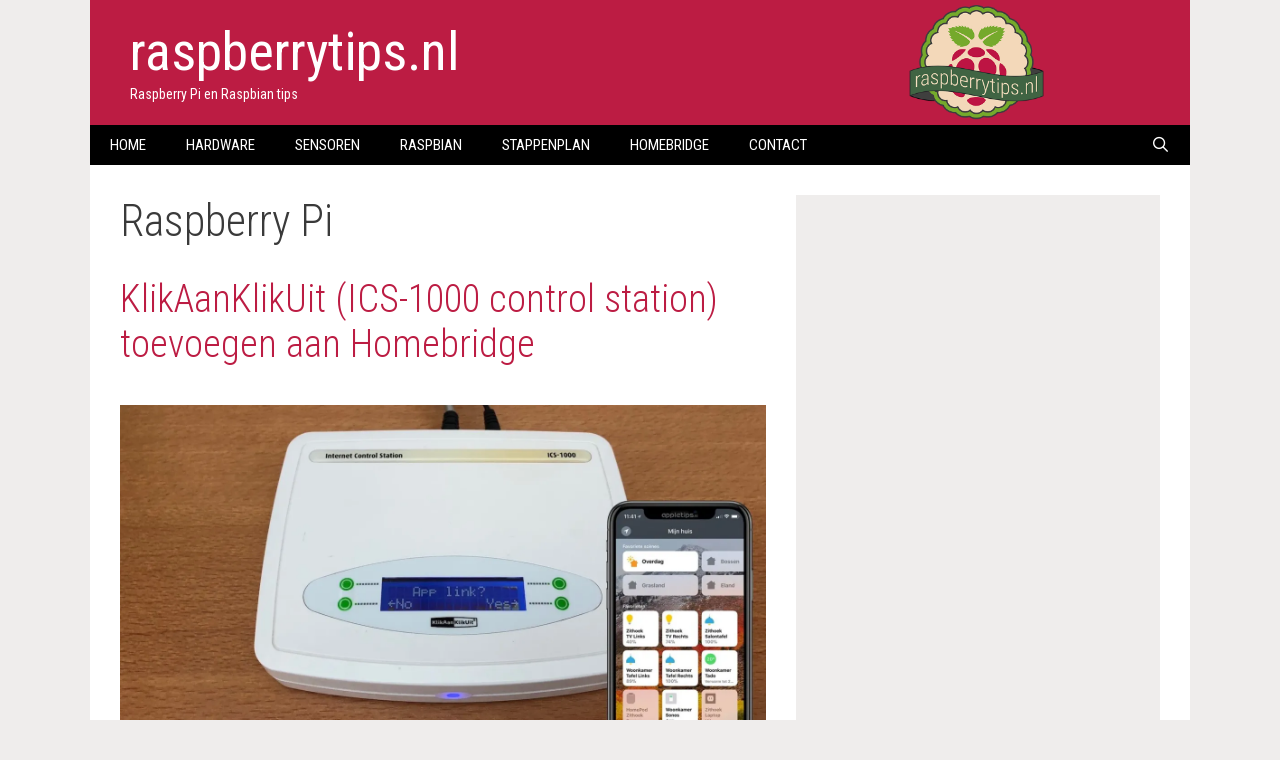

--- FILE ---
content_type: text/html; charset=UTF-8
request_url: https://raspberrytips.nl/tag/raspberry-pi/
body_size: 20318
content:
<!DOCTYPE html>
<html lang="nl-NL">
<head>
<meta charset="UTF-8">
<link rel="profile" href="https://gmpg.org/xfn/11">
<meta name='robots' content='noindex, follow' />
<meta name="viewport" content="width=device-width, initial-scale=1">
<!-- This site is optimized with the Yoast SEO plugin v23.4 - https://yoast.com/wordpress/plugins/seo/ -->
<title>Raspberry Pi Archieven &#8226; raspberrytips.nl</title>
<meta property="og:locale" content="nl_NL" />
<meta property="og:type" content="article" />
<meta property="og:title" content="Raspberry Pi Archieven &#8226; raspberrytips.nl" />
<meta property="og:url" content="https://raspberrytips.nl/tag/raspberry-pi/" />
<meta property="og:site_name" content="raspberrytips.nl" />
<meta property="og:image" content="https://i0.wp.com/raspberrytips.nl/wp-content/uploads/2016/04/RT-favicon-achtergrond.png?fit=800%2C800&ssl=1" />
<meta property="og:image:width" content="800" />
<meta property="og:image:height" content="800" />
<meta property="og:image:type" content="image/png" />
<meta name="twitter:card" content="summary_large_image" />
<meta name="twitter:site" content="@raspberrytipsnl" />
<script type="application/ld+json" class="yoast-schema-graph">{"@context":"https://schema.org","@graph":[{"@type":"CollectionPage","@id":"https://raspberrytips.nl/tag/raspberry-pi/","url":"https://raspberrytips.nl/tag/raspberry-pi/","name":"Raspberry Pi Archieven &#8226; raspberrytips.nl","isPartOf":{"@id":"https://raspberrytips.nl/#website"},"primaryImageOfPage":{"@id":"https://raspberrytips.nl/tag/raspberry-pi/#primaryimage"},"image":{"@id":"https://raspberrytips.nl/tag/raspberry-pi/#primaryimage"},"thumbnailUrl":"https://i0.wp.com/raspberrytips.nl/wp-content/uploads/2018/02/klikaanklikuit-autorisatie-1.jpg?fit=1500%2C749&ssl=1","breadcrumb":{"@id":"https://raspberrytips.nl/tag/raspberry-pi/#breadcrumb"},"inLanguage":"nl-NL"},{"@type":"ImageObject","inLanguage":"nl-NL","@id":"https://raspberrytips.nl/tag/raspberry-pi/#primaryimage","url":"https://i0.wp.com/raspberrytips.nl/wp-content/uploads/2018/02/klikaanklikuit-autorisatie-1.jpg?fit=1500%2C749&ssl=1","contentUrl":"https://i0.wp.com/raspberrytips.nl/wp-content/uploads/2018/02/klikaanklikuit-autorisatie-1.jpg?fit=1500%2C749&ssl=1","width":1500,"height":749},{"@type":"BreadcrumbList","@id":"https://raspberrytips.nl/tag/raspberry-pi/#breadcrumb","itemListElement":[{"@type":"ListItem","position":1,"name":"Home","item":"https://raspberrytips.nl/"},{"@type":"ListItem","position":2,"name":"Raspberry Pi"}]},{"@type":"WebSite","@id":"https://raspberrytips.nl/#website","url":"https://raspberrytips.nl/","name":"raspberrytips.nl","description":"Raspberry Pi en Raspbian tips","potentialAction":[{"@type":"SearchAction","target":{"@type":"EntryPoint","urlTemplate":"https://raspberrytips.nl/?s={search_term_string}"},"query-input":{"@type":"PropertyValueSpecification","valueRequired":true,"valueName":"search_term_string"}}],"inLanguage":"nl-NL"}]}</script>
<!-- / Yoast SEO plugin. -->
<link rel='dns-prefetch' href='//stats.wp.com' />
<link rel='dns-prefetch' href='//c0.wp.com' />
<link rel='dns-prefetch' href='//i0.wp.com' />
<link href='https://fonts.gstatic.com' crossorigin rel='preconnect' />
<link href='https://fonts.googleapis.com' crossorigin rel='preconnect' />
<link rel="alternate" type="application/rss+xml" title="raspberrytips.nl &raquo; feed" href="https://raspberrytips.nl/feed/" />
<link rel="alternate" type="application/rss+xml" title="raspberrytips.nl &raquo; reactiesfeed" href="https://raspberrytips.nl/comments/feed/" />
<link rel="alternate" type="application/rss+xml" title="raspberrytips.nl &raquo; Raspberry Pi tagfeed" href="https://raspberrytips.nl/tag/raspberry-pi/feed/" />
<script>
window._wpemojiSettings = {"baseUrl":"https:\/\/s.w.org\/images\/core\/emoji\/15.0.3\/72x72\/","ext":".png","svgUrl":"https:\/\/s.w.org\/images\/core\/emoji\/15.0.3\/svg\/","svgExt":".svg","source":{"concatemoji":"https:\/\/raspberrytips.nl\/wp-includes\/js\/wp-emoji-release.min.js?ver=6.6.1"}};
/*! This file is auto-generated */
!function(i,n){var o,s,e;function c(e){try{var t={supportTests:e,timestamp:(new Date).valueOf()};sessionStorage.setItem(o,JSON.stringify(t))}catch(e){}}function p(e,t,n){e.clearRect(0,0,e.canvas.width,e.canvas.height),e.fillText(t,0,0);var t=new Uint32Array(e.getImageData(0,0,e.canvas.width,e.canvas.height).data),r=(e.clearRect(0,0,e.canvas.width,e.canvas.height),e.fillText(n,0,0),new Uint32Array(e.getImageData(0,0,e.canvas.width,e.canvas.height).data));return t.every(function(e,t){return e===r[t]})}function u(e,t,n){switch(t){case"flag":return n(e,"\ud83c\udff3\ufe0f\u200d\u26a7\ufe0f","\ud83c\udff3\ufe0f\u200b\u26a7\ufe0f")?!1:!n(e,"\ud83c\uddfa\ud83c\uddf3","\ud83c\uddfa\u200b\ud83c\uddf3")&&!n(e,"\ud83c\udff4\udb40\udc67\udb40\udc62\udb40\udc65\udb40\udc6e\udb40\udc67\udb40\udc7f","\ud83c\udff4\u200b\udb40\udc67\u200b\udb40\udc62\u200b\udb40\udc65\u200b\udb40\udc6e\u200b\udb40\udc67\u200b\udb40\udc7f");case"emoji":return!n(e,"\ud83d\udc26\u200d\u2b1b","\ud83d\udc26\u200b\u2b1b")}return!1}function f(e,t,n){var r="undefined"!=typeof WorkerGlobalScope&&self instanceof WorkerGlobalScope?new OffscreenCanvas(300,150):i.createElement("canvas"),a=r.getContext("2d",{willReadFrequently:!0}),o=(a.textBaseline="top",a.font="600 32px Arial",{});return e.forEach(function(e){o[e]=t(a,e,n)}),o}function t(e){var t=i.createElement("script");t.src=e,t.defer=!0,i.head.appendChild(t)}"undefined"!=typeof Promise&&(o="wpEmojiSettingsSupports",s=["flag","emoji"],n.supports={everything:!0,everythingExceptFlag:!0},e=new Promise(function(e){i.addEventListener("DOMContentLoaded",e,{once:!0})}),new Promise(function(t){var n=function(){try{var e=JSON.parse(sessionStorage.getItem(o));if("object"==typeof e&&"number"==typeof e.timestamp&&(new Date).valueOf()<e.timestamp+604800&&"object"==typeof e.supportTests)return e.supportTests}catch(e){}return null}();if(!n){if("undefined"!=typeof Worker&&"undefined"!=typeof OffscreenCanvas&&"undefined"!=typeof URL&&URL.createObjectURL&&"undefined"!=typeof Blob)try{var e="postMessage("+f.toString()+"("+[JSON.stringify(s),u.toString(),p.toString()].join(",")+"));",r=new Blob([e],{type:"text/javascript"}),a=new Worker(URL.createObjectURL(r),{name:"wpTestEmojiSupports"});return void(a.onmessage=function(e){c(n=e.data),a.terminate(),t(n)})}catch(e){}c(n=f(s,u,p))}t(n)}).then(function(e){for(var t in e)n.supports[t]=e[t],n.supports.everything=n.supports.everything&&n.supports[t],"flag"!==t&&(n.supports.everythingExceptFlag=n.supports.everythingExceptFlag&&n.supports[t]);n.supports.everythingExceptFlag=n.supports.everythingExceptFlag&&!n.supports.flag,n.DOMReady=!1,n.readyCallback=function(){n.DOMReady=!0}}).then(function(){return e}).then(function(){var e;n.supports.everything||(n.readyCallback(),(e=n.source||{}).concatemoji?t(e.concatemoji):e.wpemoji&&e.twemoji&&(t(e.twemoji),t(e.wpemoji)))}))}((window,document),window._wpemojiSettings);
</script>
<link rel='stylesheet' id='generate-fonts-css' href='//fonts.googleapis.com/css?family=Roboto+Condensed:300,300italic,regular,italic,700,700italic' media='all' />
<style id='wp-emoji-styles-inline-css'>
img.wp-smiley, img.emoji {
display: inline !important;
border: none !important;
box-shadow: none !important;
height: 1em !important;
width: 1em !important;
margin: 0 0.07em !important;
vertical-align: -0.1em !important;
background: none !important;
padding: 0 !important;
}
</style>
<link rel='stylesheet' id='wp-block-library-css' href='https://c0.wp.com/c/6.6.1/wp-includes/css/dist/block-library/style.min.css' media='all' />
<style id='classic-theme-styles-inline-css'>
/*! This file is auto-generated */
.wp-block-button__link{color:#fff;background-color:#32373c;border-radius:9999px;box-shadow:none;text-decoration:none;padding:calc(.667em + 2px) calc(1.333em + 2px);font-size:1.125em}.wp-block-file__button{background:#32373c;color:#fff;text-decoration:none}
</style>
<style id='global-styles-inline-css'>
:root{--wp--preset--aspect-ratio--square: 1;--wp--preset--aspect-ratio--4-3: 4/3;--wp--preset--aspect-ratio--3-4: 3/4;--wp--preset--aspect-ratio--3-2: 3/2;--wp--preset--aspect-ratio--2-3: 2/3;--wp--preset--aspect-ratio--16-9: 16/9;--wp--preset--aspect-ratio--9-16: 9/16;--wp--preset--color--black: #000000;--wp--preset--color--cyan-bluish-gray: #abb8c3;--wp--preset--color--white: #ffffff;--wp--preset--color--pale-pink: #f78da7;--wp--preset--color--vivid-red: #cf2e2e;--wp--preset--color--luminous-vivid-orange: #ff6900;--wp--preset--color--luminous-vivid-amber: #fcb900;--wp--preset--color--light-green-cyan: #7bdcb5;--wp--preset--color--vivid-green-cyan: #00d084;--wp--preset--color--pale-cyan-blue: #8ed1fc;--wp--preset--color--vivid-cyan-blue: #0693e3;--wp--preset--color--vivid-purple: #9b51e0;--wp--preset--color--contrast: var(--contrast);--wp--preset--color--contrast-2: var(--contrast-2);--wp--preset--color--contrast-3: var(--contrast-3);--wp--preset--color--base: var(--base);--wp--preset--color--base-2: var(--base-2);--wp--preset--color--base-3: var(--base-3);--wp--preset--color--accent: var(--accent);--wp--preset--gradient--vivid-cyan-blue-to-vivid-purple: linear-gradient(135deg,rgba(6,147,227,1) 0%,rgb(155,81,224) 100%);--wp--preset--gradient--light-green-cyan-to-vivid-green-cyan: linear-gradient(135deg,rgb(122,220,180) 0%,rgb(0,208,130) 100%);--wp--preset--gradient--luminous-vivid-amber-to-luminous-vivid-orange: linear-gradient(135deg,rgba(252,185,0,1) 0%,rgba(255,105,0,1) 100%);--wp--preset--gradient--luminous-vivid-orange-to-vivid-red: linear-gradient(135deg,rgba(255,105,0,1) 0%,rgb(207,46,46) 100%);--wp--preset--gradient--very-light-gray-to-cyan-bluish-gray: linear-gradient(135deg,rgb(238,238,238) 0%,rgb(169,184,195) 100%);--wp--preset--gradient--cool-to-warm-spectrum: linear-gradient(135deg,rgb(74,234,220) 0%,rgb(151,120,209) 20%,rgb(207,42,186) 40%,rgb(238,44,130) 60%,rgb(251,105,98) 80%,rgb(254,248,76) 100%);--wp--preset--gradient--blush-light-purple: linear-gradient(135deg,rgb(255,206,236) 0%,rgb(152,150,240) 100%);--wp--preset--gradient--blush-bordeaux: linear-gradient(135deg,rgb(254,205,165) 0%,rgb(254,45,45) 50%,rgb(107,0,62) 100%);--wp--preset--gradient--luminous-dusk: linear-gradient(135deg,rgb(255,203,112) 0%,rgb(199,81,192) 50%,rgb(65,88,208) 100%);--wp--preset--gradient--pale-ocean: linear-gradient(135deg,rgb(255,245,203) 0%,rgb(182,227,212) 50%,rgb(51,167,181) 100%);--wp--preset--gradient--electric-grass: linear-gradient(135deg,rgb(202,248,128) 0%,rgb(113,206,126) 100%);--wp--preset--gradient--midnight: linear-gradient(135deg,rgb(2,3,129) 0%,rgb(40,116,252) 100%);--wp--preset--font-size--small: 13px;--wp--preset--font-size--medium: 20px;--wp--preset--font-size--large: 36px;--wp--preset--font-size--x-large: 42px;--wp--preset--spacing--20: 0.44rem;--wp--preset--spacing--30: 0.67rem;--wp--preset--spacing--40: 1rem;--wp--preset--spacing--50: 1.5rem;--wp--preset--spacing--60: 2.25rem;--wp--preset--spacing--70: 3.38rem;--wp--preset--spacing--80: 5.06rem;--wp--preset--shadow--natural: 6px 6px 9px rgba(0, 0, 0, 0.2);--wp--preset--shadow--deep: 12px 12px 50px rgba(0, 0, 0, 0.4);--wp--preset--shadow--sharp: 6px 6px 0px rgba(0, 0, 0, 0.2);--wp--preset--shadow--outlined: 6px 6px 0px -3px rgba(255, 255, 255, 1), 6px 6px rgba(0, 0, 0, 1);--wp--preset--shadow--crisp: 6px 6px 0px rgba(0, 0, 0, 1);}:where(.is-layout-flex){gap: 0.5em;}:where(.is-layout-grid){gap: 0.5em;}body .is-layout-flex{display: flex;}.is-layout-flex{flex-wrap: wrap;align-items: center;}.is-layout-flex > :is(*, div){margin: 0;}body .is-layout-grid{display: grid;}.is-layout-grid > :is(*, div){margin: 0;}:where(.wp-block-columns.is-layout-flex){gap: 2em;}:where(.wp-block-columns.is-layout-grid){gap: 2em;}:where(.wp-block-post-template.is-layout-flex){gap: 1.25em;}:where(.wp-block-post-template.is-layout-grid){gap: 1.25em;}.has-black-color{color: var(--wp--preset--color--black) !important;}.has-cyan-bluish-gray-color{color: var(--wp--preset--color--cyan-bluish-gray) !important;}.has-white-color{color: var(--wp--preset--color--white) !important;}.has-pale-pink-color{color: var(--wp--preset--color--pale-pink) !important;}.has-vivid-red-color{color: var(--wp--preset--color--vivid-red) !important;}.has-luminous-vivid-orange-color{color: var(--wp--preset--color--luminous-vivid-orange) !important;}.has-luminous-vivid-amber-color{color: var(--wp--preset--color--luminous-vivid-amber) !important;}.has-light-green-cyan-color{color: var(--wp--preset--color--light-green-cyan) !important;}.has-vivid-green-cyan-color{color: var(--wp--preset--color--vivid-green-cyan) !important;}.has-pale-cyan-blue-color{color: var(--wp--preset--color--pale-cyan-blue) !important;}.has-vivid-cyan-blue-color{color: var(--wp--preset--color--vivid-cyan-blue) !important;}.has-vivid-purple-color{color: var(--wp--preset--color--vivid-purple) !important;}.has-black-background-color{background-color: var(--wp--preset--color--black) !important;}.has-cyan-bluish-gray-background-color{background-color: var(--wp--preset--color--cyan-bluish-gray) !important;}.has-white-background-color{background-color: var(--wp--preset--color--white) !important;}.has-pale-pink-background-color{background-color: var(--wp--preset--color--pale-pink) !important;}.has-vivid-red-background-color{background-color: var(--wp--preset--color--vivid-red) !important;}.has-luminous-vivid-orange-background-color{background-color: var(--wp--preset--color--luminous-vivid-orange) !important;}.has-luminous-vivid-amber-background-color{background-color: var(--wp--preset--color--luminous-vivid-amber) !important;}.has-light-green-cyan-background-color{background-color: var(--wp--preset--color--light-green-cyan) !important;}.has-vivid-green-cyan-background-color{background-color: var(--wp--preset--color--vivid-green-cyan) !important;}.has-pale-cyan-blue-background-color{background-color: var(--wp--preset--color--pale-cyan-blue) !important;}.has-vivid-cyan-blue-background-color{background-color: var(--wp--preset--color--vivid-cyan-blue) !important;}.has-vivid-purple-background-color{background-color: var(--wp--preset--color--vivid-purple) !important;}.has-black-border-color{border-color: var(--wp--preset--color--black) !important;}.has-cyan-bluish-gray-border-color{border-color: var(--wp--preset--color--cyan-bluish-gray) !important;}.has-white-border-color{border-color: var(--wp--preset--color--white) !important;}.has-pale-pink-border-color{border-color: var(--wp--preset--color--pale-pink) !important;}.has-vivid-red-border-color{border-color: var(--wp--preset--color--vivid-red) !important;}.has-luminous-vivid-orange-border-color{border-color: var(--wp--preset--color--luminous-vivid-orange) !important;}.has-luminous-vivid-amber-border-color{border-color: var(--wp--preset--color--luminous-vivid-amber) !important;}.has-light-green-cyan-border-color{border-color: var(--wp--preset--color--light-green-cyan) !important;}.has-vivid-green-cyan-border-color{border-color: var(--wp--preset--color--vivid-green-cyan) !important;}.has-pale-cyan-blue-border-color{border-color: var(--wp--preset--color--pale-cyan-blue) !important;}.has-vivid-cyan-blue-border-color{border-color: var(--wp--preset--color--vivid-cyan-blue) !important;}.has-vivid-purple-border-color{border-color: var(--wp--preset--color--vivid-purple) !important;}.has-vivid-cyan-blue-to-vivid-purple-gradient-background{background: var(--wp--preset--gradient--vivid-cyan-blue-to-vivid-purple) !important;}.has-light-green-cyan-to-vivid-green-cyan-gradient-background{background: var(--wp--preset--gradient--light-green-cyan-to-vivid-green-cyan) !important;}.has-luminous-vivid-amber-to-luminous-vivid-orange-gradient-background{background: var(--wp--preset--gradient--luminous-vivid-amber-to-luminous-vivid-orange) !important;}.has-luminous-vivid-orange-to-vivid-red-gradient-background{background: var(--wp--preset--gradient--luminous-vivid-orange-to-vivid-red) !important;}.has-very-light-gray-to-cyan-bluish-gray-gradient-background{background: var(--wp--preset--gradient--very-light-gray-to-cyan-bluish-gray) !important;}.has-cool-to-warm-spectrum-gradient-background{background: var(--wp--preset--gradient--cool-to-warm-spectrum) !important;}.has-blush-light-purple-gradient-background{background: var(--wp--preset--gradient--blush-light-purple) !important;}.has-blush-bordeaux-gradient-background{background: var(--wp--preset--gradient--blush-bordeaux) !important;}.has-luminous-dusk-gradient-background{background: var(--wp--preset--gradient--luminous-dusk) !important;}.has-pale-ocean-gradient-background{background: var(--wp--preset--gradient--pale-ocean) !important;}.has-electric-grass-gradient-background{background: var(--wp--preset--gradient--electric-grass) !important;}.has-midnight-gradient-background{background: var(--wp--preset--gradient--midnight) !important;}.has-small-font-size{font-size: var(--wp--preset--font-size--small) !important;}.has-medium-font-size{font-size: var(--wp--preset--font-size--medium) !important;}.has-large-font-size{font-size: var(--wp--preset--font-size--large) !important;}.has-x-large-font-size{font-size: var(--wp--preset--font-size--x-large) !important;}
:where(.wp-block-post-template.is-layout-flex){gap: 1.25em;}:where(.wp-block-post-template.is-layout-grid){gap: 1.25em;}
:where(.wp-block-columns.is-layout-flex){gap: 2em;}:where(.wp-block-columns.is-layout-grid){gap: 2em;}
:root :where(.wp-block-pullquote){font-size: 1.5em;line-height: 1.6;}
</style>
<!-- <link rel='stylesheet' id='generate-style-grid-css' href='https://raspberrytips.nl/wp-content/themes/generatepress/assets/css/unsemantic-grid.min.css?ver=3.5.1' media='all' /> -->
<!-- <link rel='stylesheet' id='generate-style-css' href='https://raspberrytips.nl/wp-content/themes/generatepress/assets/css/style.min.css?ver=3.5.1' media='all' /> -->
<link rel="stylesheet" type="text/css" href="//raspberrytips.nl/wp-content/cache/wpfc-minified/1zffrdz4/hcc8i.css" media="all"/>
<style id='generate-style-inline-css'>
body{background-color:#efedec;color:#3a3a3a;}a{color:#bc1c43;}a:visited{color:#bc1c43;}a:hover, a:focus, a:active{color:#000000;}body .grid-container{max-width:1100px;}.wp-block-group__inner-container{max-width:1100px;margin-left:auto;margin-right:auto;}.generate-back-to-top{font-size:20px;border-radius:3px;position:fixed;bottom:30px;right:30px;line-height:40px;width:40px;text-align:center;z-index:10;transition:opacity 300ms ease-in-out;opacity:0.1;transform:translateY(1000px);}.generate-back-to-top__show{opacity:1;transform:translateY(0);}.navigation-search{position:absolute;left:-99999px;pointer-events:none;visibility:hidden;z-index:20;width:100%;top:0;transition:opacity 100ms ease-in-out;opacity:0;}.navigation-search.nav-search-active{left:0;right:0;pointer-events:auto;visibility:visible;opacity:1;}.navigation-search input[type="search"]{outline:0;border:0;vertical-align:bottom;line-height:1;opacity:0.9;width:100%;z-index:20;border-radius:0;-webkit-appearance:none;height:60px;}.navigation-search input::-ms-clear{display:none;width:0;height:0;}.navigation-search input::-ms-reveal{display:none;width:0;height:0;}.navigation-search input::-webkit-search-decoration, .navigation-search input::-webkit-search-cancel-button, .navigation-search input::-webkit-search-results-button, .navigation-search input::-webkit-search-results-decoration{display:none;}.main-navigation li.search-item{z-index:21;}li.search-item.active{transition:opacity 100ms ease-in-out;}.nav-left-sidebar .main-navigation li.search-item.active,.nav-right-sidebar .main-navigation li.search-item.active{width:auto;display:inline-block;float:right;}.gen-sidebar-nav .navigation-search{top:auto;bottom:0;}:root{--contrast:#222222;--contrast-2:#575760;--contrast-3:#b2b2be;--base:#f0f0f0;--base-2:#f7f8f9;--base-3:#ffffff;--accent:#1e73be;}:root .has-contrast-color{color:var(--contrast);}:root .has-contrast-background-color{background-color:var(--contrast);}:root .has-contrast-2-color{color:var(--contrast-2);}:root .has-contrast-2-background-color{background-color:var(--contrast-2);}:root .has-contrast-3-color{color:var(--contrast-3);}:root .has-contrast-3-background-color{background-color:var(--contrast-3);}:root .has-base-color{color:var(--base);}:root .has-base-background-color{background-color:var(--base);}:root .has-base-2-color{color:var(--base-2);}:root .has-base-2-background-color{background-color:var(--base-2);}:root .has-base-3-color{color:var(--base-3);}:root .has-base-3-background-color{background-color:var(--base-3);}:root .has-accent-color{color:var(--accent);}:root .has-accent-background-color{background-color:var(--accent);}body, button, input, select, textarea{font-family:"Roboto Condensed", sans-serif;font-weight:300;font-size:19px;}body{line-height:1.6;}p{margin-bottom:1.6em;}.entry-content > [class*="wp-block-"]:not(:last-child):not(.wp-block-heading){margin-bottom:1.6em;}.main-title{font-family:"Roboto Condensed", sans-serif;font-weight:500;text-transform:lowercase;font-size:54px;}.site-description{font-family:"Roboto Condensed", sans-serif;font-size:14px;}.main-navigation a, .menu-toggle{font-family:"Roboto Condensed", sans-serif;text-transform:uppercase;}.main-navigation .main-nav ul ul li a{font-size:14px;}.widget-title{font-weight:300;font-size:22px;}.sidebar .widget, .footer-widgets .widget{font-size:16px;}h1{font-weight:300;font-size:44px;}h2{font-weight:300;font-size:38px;}h3{font-size:20px;}h4{font-size:inherit;}h5{font-size:inherit;}.site-info{font-size:12px;}@media (max-width:768px){.main-title{font-size:23px;}h1{font-size:30px;}h2{font-size:25px;}}.top-bar{background-color:#636363;color:#ffffff;}.top-bar a{color:#ffffff;}.top-bar a:hover{color:#303030;}.site-header{background-color:#bc1c43;color:#3a3a3a;}.site-header a{color:#3a3a3a;}.main-title a,.main-title a:hover{color:#ffffff;}.site-description{color:#ffffff;}.main-navigation,.main-navigation ul ul{background-color:#000000;}.main-navigation .main-nav ul li a, .main-navigation .menu-toggle, .main-navigation .menu-bar-items{color:#ffffff;}.main-navigation .main-nav ul li:not([class*="current-menu-"]):hover > a, .main-navigation .main-nav ul li:not([class*="current-menu-"]):focus > a, .main-navigation .main-nav ul li.sfHover:not([class*="current-menu-"]) > a, .main-navigation .menu-bar-item:hover > a, .main-navigation .menu-bar-item.sfHover > a{color:#ffffff;background-color:#3f3f3f;}button.menu-toggle:hover,button.menu-toggle:focus,.main-navigation .mobile-bar-items a,.main-navigation .mobile-bar-items a:hover,.main-navigation .mobile-bar-items a:focus{color:#ffffff;}.main-navigation .main-nav ul li[class*="current-menu-"] > a{color:#ffffff;background-color:#3f3f3f;}.navigation-search input[type="search"],.navigation-search input[type="search"]:active, .navigation-search input[type="search"]:focus, .main-navigation .main-nav ul li.search-item.active > a, .main-navigation .menu-bar-items .search-item.active > a{color:#ffffff;background-color:#3f3f3f;}.main-navigation ul ul{background-color:#3f3f3f;}.main-navigation .main-nav ul ul li a{color:#ffffff;}.main-navigation .main-nav ul ul li:not([class*="current-menu-"]):hover > a,.main-navigation .main-nav ul ul li:not([class*="current-menu-"]):focus > a, .main-navigation .main-nav ul ul li.sfHover:not([class*="current-menu-"]) > a{color:#ffffff;background-color:#4f4f4f;}.main-navigation .main-nav ul ul li[class*="current-menu-"] > a{color:#ffffff;background-color:#4f4f4f;}.separate-containers .inside-article, .separate-containers .comments-area, .separate-containers .page-header, .one-container .container, .separate-containers .paging-navigation, .inside-page-header{background-color:#ffffff;}.entry-meta{color:#595959;}.entry-meta a{color:#595959;}.entry-meta a:hover{color:#b9002f;}.sidebar .widget{background-color:#efedec;}.sidebar .widget .widget-title{color:#000000;}.footer-widgets{background-color:#efedec;}.footer-widgets a{color:#b9002f;}.footer-widgets .widget-title{color:#000000;}.site-info{color:#000000;background-color:#efedec;}.site-info a{color:#000000;}.site-info a:hover{color:#bc1c43;}.footer-bar .widget_nav_menu .current-menu-item a{color:#bc1c43;}input[type="text"],input[type="email"],input[type="url"],input[type="password"],input[type="search"],input[type="tel"],input[type="number"],textarea,select{color:#666666;background-color:#fafafa;border-color:#cccccc;}input[type="text"]:focus,input[type="email"]:focus,input[type="url"]:focus,input[type="password"]:focus,input[type="search"]:focus,input[type="tel"]:focus,input[type="number"]:focus,textarea:focus,select:focus{color:#666666;background-color:#ffffff;border-color:#bfbfbf;}button,html input[type="button"],input[type="reset"],input[type="submit"],a.button,a.wp-block-button__link:not(.has-background){color:#ffffff;background-color:#666666;}button:hover,html input[type="button"]:hover,input[type="reset"]:hover,input[type="submit"]:hover,a.button:hover,button:focus,html input[type="button"]:focus,input[type="reset"]:focus,input[type="submit"]:focus,a.button:focus,a.wp-block-button__link:not(.has-background):active,a.wp-block-button__link:not(.has-background):focus,a.wp-block-button__link:not(.has-background):hover{color:#ffffff;background-color:#3f3f3f;}a.generate-back-to-top{background-color:rgba( 0,0,0,0.4 );color:#ffffff;}a.generate-back-to-top:hover,a.generate-back-to-top:focus{background-color:rgba( 0,0,0,0.6 );color:#ffffff;}:root{--gp-search-modal-bg-color:var(--base-3);--gp-search-modal-text-color:var(--contrast);--gp-search-modal-overlay-bg-color:rgba(0,0,0,0.2);}@media (max-width: 768px){.main-navigation .menu-bar-item:hover > a, .main-navigation .menu-bar-item.sfHover > a{background:none;color:#ffffff;}}.inside-top-bar{padding:10px;}.separate-containers .inside-article, .separate-containers .comments-area, .separate-containers .page-header, .separate-containers .paging-navigation, .one-container .site-content, .inside-page-header{padding:30px 30px 40px 30px;}.site-main .wp-block-group__inner-container{padding:30px 30px 40px 30px;}.entry-content .alignwide, body:not(.no-sidebar) .entry-content .alignfull{margin-left:-30px;width:calc(100% + 60px);max-width:calc(100% + 60px);}.one-container.right-sidebar .site-main,.one-container.both-right .site-main{margin-right:30px;}.one-container.left-sidebar .site-main,.one-container.both-left .site-main{margin-left:30px;}.one-container.both-sidebars .site-main{margin:0px 30px 0px 30px;}.separate-containers .widget, .separate-containers .site-main > *, .separate-containers .page-header, .widget-area .main-navigation{margin-bottom:0px;}.separate-containers .site-main{margin:0px;}.both-right.separate-containers .inside-left-sidebar{margin-right:0px;}.both-right.separate-containers .inside-right-sidebar{margin-left:0px;}.both-left.separate-containers .inside-left-sidebar{margin-right:0px;}.both-left.separate-containers .inside-right-sidebar{margin-left:0px;}.separate-containers .page-header-image, .separate-containers .page-header-contained, .separate-containers .page-header-image-single, .separate-containers .page-header-content-single{margin-top:0px;}.separate-containers .inside-right-sidebar, .separate-containers .inside-left-sidebar{margin-top:0px;margin-bottom:0px;}.main-navigation .main-nav ul li a,.menu-toggle,.main-navigation .mobile-bar-items a{line-height:40px;}.navigation-search input[type="search"]{height:40px;}.rtl .menu-item-has-children .dropdown-menu-toggle{padding-left:20px;}.rtl .main-navigation .main-nav ul li.menu-item-has-children > a{padding-right:20px;}.widget-area .widget{padding:20px;}.site-info{padding:20px;}@media (max-width:768px){.separate-containers .inside-article, .separate-containers .comments-area, .separate-containers .page-header, .separate-containers .paging-navigation, .one-container .site-content, .inside-page-header{padding:30px;}.site-main .wp-block-group__inner-container{padding:30px;}.site-info{padding-right:10px;padding-left:10px;}.entry-content .alignwide, body:not(.no-sidebar) .entry-content .alignfull{margin-left:-30px;width:calc(100% + 60px);max-width:calc(100% + 60px);}}@media (max-width: 768px){.main-navigation .menu-toggle,.main-navigation .mobile-bar-items,.sidebar-nav-mobile:not(#sticky-placeholder){display:block;}.main-navigation ul,.gen-sidebar-nav{display:none;}[class*="nav-float-"] .site-header .inside-header > *{float:none;clear:both;}}
.site-header{background-image:url('https://raspberrytips.nl/wp-content/uploads/2016/04/RT-logo.png');background-repeat:no-repeat;background-size:contain;background-position:87%;}
.dynamic-author-image-rounded{border-radius:100%;}.dynamic-featured-image, .dynamic-author-image{vertical-align:middle;}.one-container.blog .dynamic-content-template:not(:last-child), .one-container.archive .dynamic-content-template:not(:last-child){padding-bottom:0px;}.dynamic-entry-excerpt > p:last-child{margin-bottom:0px;}
.main-navigation .navigation-logo img {height:40px;}@media (max-width: 1110px) {.main-navigation .navigation-logo.site-logo {margin-left:0;}body.sticky-menu-logo.nav-float-left .main-navigation .site-logo.navigation-logo {margin-right:0;}}.main-navigation .main-nav ul li a,.menu-toggle,.main-navigation .mobile-bar-items a{transition: line-height 300ms ease}.main-navigation.toggled .main-nav > ul{background-color: #000000}
</style>
<!-- <link rel='stylesheet' id='generate-mobile-style-css' href='https://raspberrytips.nl/wp-content/themes/generatepress/assets/css/mobile.min.css?ver=3.5.1' media='all' /> -->
<!-- <link rel='stylesheet' id='generate-font-icons-css' href='https://raspberrytips.nl/wp-content/themes/generatepress/assets/css/components/font-icons.min.css?ver=3.5.1' media='all' /> -->
<!-- <link rel='stylesheet' id='font-awesome-css' href='https://raspberrytips.nl/wp-content/themes/generatepress/assets/css/components/font-awesome.min.css?ver=4.7' media='all' /> -->
<!-- <link rel='stylesheet' id='generate-child-css' href='https://raspberrytips.nl/wp-content/themes/generatepress_child/style.css?ver=1724761567' media='all' /> -->
<!-- <link rel='stylesheet' id='recent-posts-widget-with-thumbnails-public-style-css' href='https://raspberrytips.nl/wp-content/plugins/recent-posts-widget-with-thumbnails/public.css?ver=7.1.1' media='all' /> -->
<!-- <link rel='stylesheet' id='generate-blog-images-css' href='https://raspberrytips.nl/wp-content/plugins/gp-premium/blog/functions/css/featured-images.min.css?ver=2.5.0' media='all' /> -->
<!-- <link rel='stylesheet' id='generate-sticky-css' href='https://raspberrytips.nl/wp-content/plugins/gp-premium/menu-plus/functions/css/sticky.min.css?ver=2.5.0' media='all' /> -->
<!-- <link rel='stylesheet' id='generate-offside-css' href='https://raspberrytips.nl/wp-content/plugins/gp-premium/menu-plus/functions/css/offside.min.css?ver=2.5.0' media='all' /> -->
<link rel="stylesheet" type="text/css" href="//raspberrytips.nl/wp-content/cache/wpfc-minified/qj64h0zy/e1cqj.css" media="all"/>
<style id='generate-offside-inline-css'>
:root{--gp-slideout-width:265px;}.slideout-navigation.main-navigation .main-nav ul li a{font-weight:normal;text-transform:none;}.slideout-navigation.main-navigation.do-overlay .main-nav ul ul li a{font-size:1em;}.slideout-navigation, .slideout-navigation a{color:#ffffff;}.slideout-navigation button.slideout-exit{color:#ffffff;padding-left:20px;padding-right:20px;}.slideout-navigation .dropdown-menu-toggle:before{content:"\f107";}.slideout-navigation .sfHover > a .dropdown-menu-toggle:before{content:"\f106";}@media (max-width: 768px){.menu-bar-item.slideout-toggle{display:none;}}
</style>
<!-- <link rel='stylesheet' id='gp-premium-icons-css' href='https://raspberrytips.nl/wp-content/plugins/gp-premium/general/icons/icons.min.css?ver=2.5.0' media='all' /> -->
<!-- <link rel='stylesheet' id='generate-menu-logo-css' href='https://raspberrytips.nl/wp-content/plugins/gp-premium/menu-plus/functions/css/menu-logo.min.css?ver=2.5.0' media='all' /> -->
<link rel="stylesheet" type="text/css" href="//raspberrytips.nl/wp-content/cache/wpfc-minified/2el8txke/e1cqj.css" media="all"/>
<style id='generate-menu-logo-inline-css'>
@media (max-width: 768px){.sticky-menu-logo .navigation-stick:not(.mobile-header-navigation) .menu-toggle,.menu-logo .main-navigation:not(.mobile-header-navigation) .menu-toggle{display:inline-block;clear:none;width:auto;float:right;}.sticky-menu-logo .navigation-stick:not(.mobile-header-navigation) .mobile-bar-items,.menu-logo .main-navigation:not(.mobile-header-navigation) .mobile-bar-items{position:relative;float:right;}.regular-menu-logo .main-navigation:not(.navigation-stick):not(.mobile-header-navigation) .menu-toggle{display:inline-block;clear:none;width:auto;float:right;}.regular-menu-logo .main-navigation:not(.navigation-stick):not(.mobile-header-navigation) .mobile-bar-items{position:relative;float:right;}body[class*="nav-float-"].menu-logo-enabled:not(.sticky-menu-logo) .main-navigation .main-nav{display:block;}.sticky-menu-logo.nav-float-left .navigation-stick:not(.mobile-header-navigation) .menu-toggle,.menu-logo.nav-float-left .main-navigation:not(.mobile-header-navigation) .menu-toggle,.regular-menu-logo.nav-float-left .main-navigation:not(.navigation-stick):not(.mobile-header-navigation) .menu-toggle{float:left;}}
</style>
<link rel='stylesheet' id='jetpack_css-css' href='https://c0.wp.com/p/jetpack/13.8/css/jetpack.css' media='all' />
<script src="https://c0.wp.com/c/6.6.1/wp-includes/js/jquery/jquery.min.js" id="jquery-core-js"></script>
<link rel="https://api.w.org/" href="https://raspberrytips.nl/wp-json/" /><link rel="alternate" title="JSON" type="application/json" href="https://raspberrytips.nl/wp-json/wp/v2/tags/10" /><link rel="EditURI" type="application/rsd+xml" title="RSD" href="https://raspberrytips.nl/xmlrpc.php?rsd" />
<meta name="generator" content="WordPress 6.6.1" />
<link rel='shortlink' href='https://raspberrytips.nl/klikaanklikuit-ics-1000-control-station-toevoegen-aan-homebridge/' />
<style type="text/css" id="simple-css-output">code, kbd, tt, var { font-family: Consolas, Monaco, 'Andale Mono', 'Ubuntu Mono', monospace; font-size: 13px;}.iconsinfo { background: #fafafa; border-left:5px solid #6852A9; padding:10px 20px; margin-bottom: 20px;}pre { background: #f2efec; border: 1px solid #ddd; font-family: "Courier", monospace; font-size: 13px;}code { background: #f2efec; border: 1px solid #ddd; font-family: "Courier", monospace;}pre code { background: transparent; border: 0; padding: 0; white-space: pre-wrap;}code { white-space: pre; padding: 2px 8px;word-wrap: break-word;}img.rss-widget-icon { display: none;}p#breadcrumbs { font-size: 12px;}.rpi { min-height:55px; background: #f9f9f9 url(/wp-content/uploads/2016/rpilogo.png) center no-repeat; border-left:5px solid #bc1c43; background-position:15px 15px; text-align:left; padding:10px 20px 10px 75px}@media only screen and (min--moz-device-pixel-ratio: 2),only screen and (-o-min-device-pixel-ratio: 21),only screen and (-webkit-min-device-pixel-ratio: 2),only screen and (min-device-pixel-ratio: 2) {.rpi { background: #f9f9f9 url(/wp-content/uploads/2016/rpilogo@2x.png) center no-repeat; display:block; background-size:45px 45px; background-position:15px 15px;}}</style>	<style>img#wpstats{display:none}</style>
<!-- Matomo -->
<script>
var _paq = window._paq = window._paq || [];
/* tracker methods like "setCustomDimension" should be called before "trackPageView" */
_paq.push(['trackPageView']);
_paq.push(['enableLinkTracking']);
(function() {
var u="https://stats.appletips.nl/matomo/";
_paq.push(['setTrackerUrl', u+'matomo.php']);
_paq.push(['setSiteId', '5']);
var d=document, g=d.createElement('script'), s=d.getElementsByTagName('script')[0];
g.async=true; g.src=u+'matomo.js'; s.parentNode.insertBefore(g,s);
})();
</script>
<noscript><p><img referrerpolicy="no-referrer-when-downgrade" src="https://stats.appletips.nl/matomo/matomo.php?idsite=5&amp;rec=1" style="border:0;" alt="" /></p></noscript>
<!-- End Matomo Code --><link rel="icon" href="https://i0.wp.com/raspberrytips.nl/wp-content/uploads/2016/04/cropped-RT-favicon-achtergrond.png?fit=32%2C32&#038;ssl=1" sizes="32x32" />
<link rel="icon" href="https://i0.wp.com/raspberrytips.nl/wp-content/uploads/2016/04/cropped-RT-favicon-achtergrond.png?fit=192%2C192&#038;ssl=1" sizes="192x192" />
<link rel="apple-touch-icon" href="https://i0.wp.com/raspberrytips.nl/wp-content/uploads/2016/04/cropped-RT-favicon-achtergrond.png?fit=180%2C180&#038;ssl=1" />
<meta name="msapplication-TileImage" content="https://i0.wp.com/raspberrytips.nl/wp-content/uploads/2016/04/cropped-RT-favicon-achtergrond.png?fit=270%2C270&#038;ssl=1" />
<script>(function(){/*
Copyright The Closure Library Authors.
SPDX-License-Identifier: Apache-2.0
*/
'use strict';var g=function(a){var b=0;return function(){return b<a.length?{done:!1,value:a[b++]}:{done:!0}}},l=this||self,m=/^[\w+/_-]+[=]{0,2}$/,p=null,q=function(){},r=function(a){var b=typeof a;if("object"==b)if(a){if(a instanceof Array)return"array";if(a instanceof Object)return b;var c=Object.prototype.toString.call(a);if("[object Window]"==c)return"object";if("[object Array]"==c||"number"==typeof a.length&&"undefined"!=typeof a.splice&&"undefined"!=typeof a.propertyIsEnumerable&&!a.propertyIsEnumerable("splice"))return"array";
if("[object Function]"==c||"undefined"!=typeof a.call&&"undefined"!=typeof a.propertyIsEnumerable&&!a.propertyIsEnumerable("call"))return"function"}else return"null";else if("function"==b&&"undefined"==typeof a.call)return"object";return b},u=function(a,b){function c(){}c.prototype=b.prototype;a.prototype=new c;a.prototype.constructor=a};var v=function(a,b){Object.defineProperty(l,a,{configurable:!1,get:function(){return b},set:q})};var y=function(a,b){this.b=a===w&&b||"";this.a=x},x={},w={};var aa=function(a,b){a.src=b instanceof y&&b.constructor===y&&b.a===x?b.b:"type_error:TrustedResourceUrl";if(null===p)b:{b=l.document;if((b=b.querySelector&&b.querySelector("script[nonce]"))&&(b=b.nonce||b.getAttribute("nonce"))&&m.test(b)){p=b;break b}p=""}b=p;b&&a.setAttribute("nonce",b)};var z=function(){return Math.floor(2147483648*Math.random()).toString(36)+Math.abs(Math.floor(2147483648*Math.random())^+new Date).toString(36)};var A=function(a,b){b=String(b);"application/xhtml+xml"===a.contentType&&(b=b.toLowerCase());return a.createElement(b)},B=function(a){this.a=a||l.document||document};B.prototype.appendChild=function(a,b){a.appendChild(b)};var C=function(a,b,c,d,e,f){try{var k=a.a,h=A(a.a,"SCRIPT");h.async=!0;aa(h,b);k.head.appendChild(h);h.addEventListener("load",function(){e();d&&k.head.removeChild(h)});h.addEventListener("error",function(){0<c?C(a,b,c-1,d,e,f):(d&&k.head.removeChild(h),f())})}catch(n){f()}};var ba=l.atob("aHR0cHM6Ly93d3cuZ3N0YXRpYy5jb20vaW1hZ2VzL2ljb25zL21hdGVyaWFsL3N5c3RlbS8xeC93YXJuaW5nX2FtYmVyXzI0ZHAucG5n"),ca=l.atob("WW91IGFyZSBzZWVpbmcgdGhpcyBtZXNzYWdlIGJlY2F1c2UgYWQgb3Igc2NyaXB0IGJsb2NraW5nIHNvZnR3YXJlIGlzIGludGVyZmVyaW5nIHdpdGggdGhpcyBwYWdlLg=="),da=l.atob("RGlzYWJsZSBhbnkgYWQgb3Igc2NyaXB0IGJsb2NraW5nIHNvZnR3YXJlLCB0aGVuIHJlbG9hZCB0aGlzIHBhZ2Uu"),ea=function(a,b,c){this.b=a;this.f=new B(this.b);this.a=null;this.c=[];this.g=!1;this.i=b;this.h=c},F=function(a){if(a.b.body&&!a.g){var b=
function(){D(a);l.setTimeout(function(){return E(a,3)},50)};C(a.f,a.i,2,!0,function(){l[a.h]||b()},b);a.g=!0}},D=function(a){for(var b=G(1,5),c=0;c<b;c++){var d=H(a);a.b.body.appendChild(d);a.c.push(d)}b=H(a);b.style.bottom="0";b.style.left="0";b.style.position="fixed";b.style.width=G(100,110).toString()+"%";b.style.zIndex=G(2147483544,2147483644).toString();b.style["background-color"]=I(249,259,242,252,219,229);b.style["box-shadow"]="0 0 12px #888";b.style.color=I(0,10,0,10,0,10);b.style.display=
"flex";b.style["justify-content"]="center";b.style["font-family"]="Roboto, Arial";c=H(a);c.style.width=G(80,85).toString()+"%";c.style.maxWidth=G(750,775).toString()+"px";c.style.margin="24px";c.style.display="flex";c.style["align-items"]="flex-start";c.style["justify-content"]="center";d=A(a.f.a,"IMG");d.className=z();d.src=ba;d.style.height="24px";d.style.width="24px";d.style["padding-right"]="16px";var e=H(a),f=H(a);f.style["font-weight"]="bold";f.textContent=ca;var k=H(a);k.textContent=da;J(a,
e,f);J(a,e,k);J(a,c,d);J(a,c,e);J(a,b,c);a.a=b;a.b.body.appendChild(a.a);b=G(1,5);for(c=0;c<b;c++)d=H(a),a.b.body.appendChild(d),a.c.push(d)},J=function(a,b,c){for(var d=G(1,5),e=0;e<d;e++){var f=H(a);b.appendChild(f)}b.appendChild(c);c=G(1,5);for(d=0;d<c;d++)e=H(a),b.appendChild(e)},G=function(a,b){return Math.floor(a+Math.random()*(b-a))},I=function(a,b,c,d,e,f){return"rgb("+G(Math.max(a,0),Math.min(b,255)).toString()+","+G(Math.max(c,0),Math.min(d,255)).toString()+","+G(Math.max(e,0),Math.min(f,
255)).toString()+")"},H=function(a){a=A(a.f.a,"DIV");a.className=z();return a},E=function(a,b){0>=b||null!=a.a&&0!=a.a.offsetHeight&&0!=a.a.offsetWidth||(fa(a),D(a),l.setTimeout(function(){return E(a,b-1)},50))},fa=function(a){var b=a.c;var c="undefined"!=typeof Symbol&&Symbol.iterator&&b[Symbol.iterator];b=c?c.call(b):{next:g(b)};for(c=b.next();!c.done;c=b.next())(c=c.value)&&c.parentNode&&c.parentNode.removeChild(c);a.c=[];(b=a.a)&&b.parentNode&&b.parentNode.removeChild(b);a.a=null};var ia=function(a,b,c,d,e){var f=ha(c),k=function(n){n.appendChild(f);l.setTimeout(function(){f?(0!==f.offsetHeight&&0!==f.offsetWidth?b():a(),f.parentNode&&f.parentNode.removeChild(f)):a()},d)},h=function(n){document.body?k(document.body):0<n?l.setTimeout(function(){h(n-1)},e):b()};h(3)},ha=function(a){var b=document.createElement("div");b.className=a;b.style.width="1px";b.style.height="1px";b.style.position="absolute";b.style.left="-10000px";b.style.top="-10000px";b.style.zIndex="-10000";return b};var K={},L=null;var M=function(){},N="function"==typeof Uint8Array,O=function(a,b){a.b=null;b||(b=[]);a.j=void 0;a.f=-1;a.a=b;a:{if(b=a.a.length){--b;var c=a.a[b];if(!(null===c||"object"!=typeof c||Array.isArray(c)||N&&c instanceof Uint8Array)){a.g=b-a.f;a.c=c;break a}}a.g=Number.MAX_VALUE}a.i={}},P=[],Q=function(a,b){if(b<a.g){b+=a.f;var c=a.a[b];return c===P?a.a[b]=[]:c}if(a.c)return c=a.c[b],c===P?a.c[b]=[]:c},R=function(a,b,c){a.b||(a.b={});if(!a.b[c]){var d=Q(a,c);d&&(a.b[c]=new b(d))}return a.b[c]};
M.prototype.h=N?function(){var a=Uint8Array.prototype.toJSON;Uint8Array.prototype.toJSON=function(){var b;void 0===b&&(b=0);if(!L){L={};for(var c="ABCDEFGHIJKLMNOPQRSTUVWXYZabcdefghijklmnopqrstuvwxyz0123456789".split(""),d=["+/=","+/","-_=","-_.","-_"],e=0;5>e;e++){var f=c.concat(d[e].split(""));K[e]=f;for(var k=0;k<f.length;k++){var h=f[k];void 0===L[h]&&(L[h]=k)}}}b=K[b];c=[];for(d=0;d<this.length;d+=3){var n=this[d],t=(e=d+1<this.length)?this[d+1]:0;h=(f=d+2<this.length)?this[d+2]:0;k=n>>2;n=(n&
3)<<4|t>>4;t=(t&15)<<2|h>>6;h&=63;f||(h=64,e||(t=64));c.push(b[k],b[n],b[t]||"",b[h]||"")}return c.join("")};try{return JSON.stringify(this.a&&this.a,S)}finally{Uint8Array.prototype.toJSON=a}}:function(){return JSON.stringify(this.a&&this.a,S)};var S=function(a,b){return"number"!==typeof b||!isNaN(b)&&Infinity!==b&&-Infinity!==b?b:String(b)};M.prototype.toString=function(){return this.a.toString()};var T=function(a){O(this,a)};u(T,M);var U=function(a){O(this,a)};u(U,M);var ja=function(a,b){this.c=new B(a);var c=R(b,T,5);c=new y(w,Q(c,4)||"");this.b=new ea(a,c,Q(b,4));this.a=b},ka=function(a,b,c,d){b=new T(b?JSON.parse(b):null);b=new y(w,Q(b,4)||"");C(a.c,b,3,!1,c,function(){ia(function(){F(a.b);d(!1)},function(){d(!0)},Q(a.a,2),Q(a.a,3),Q(a.a,1))})};var la=function(a,b){V(a,"internal_api_load_with_sb",function(c,d,e){ka(b,c,d,e)});V(a,"internal_api_sb",function(){F(b.b)})},V=function(a,b,c){a=l.btoa(a+b);v(a,c)},W=function(a,b,c){for(var d=[],e=2;e<arguments.length;++e)d[e-2]=arguments[e];e=l.btoa(a+b);e=l[e];if("function"==r(e))e.apply(null,d);else throw Error("API not exported.");};var X=function(a){O(this,a)};u(X,M);var Y=function(a){this.h=window;this.a=a;this.b=Q(this.a,1);this.f=R(this.a,T,2);this.g=R(this.a,U,3);this.c=!1};Y.prototype.start=function(){ma();var a=new ja(this.h.document,this.g);la(this.b,a);na(this)};
var ma=function(){var a=function(){if(!l.frames.googlefcPresent)if(document.body){var b=document.createElement("iframe");b.style.display="none";b.style.width="0px";b.style.height="0px";b.style.border="none";b.style.zIndex="-1000";b.style.left="-1000px";b.style.top="-1000px";b.name="googlefcPresent";document.body.appendChild(b)}else l.setTimeout(a,5)};a()},na=function(a){var b=Date.now();W(a.b,"internal_api_load_with_sb",a.f.h(),function(){var c;var d=a.b,e=l[l.btoa(d+"loader_js")];if(e){e=l.atob(e);
e=parseInt(e,10);d=l.btoa(d+"loader_js").split(".");var f=l;d[0]in f||"undefined"==typeof f.execScript||f.execScript("var "+d[0]);for(;d.length&&(c=d.shift());)d.length?f[c]&&f[c]!==Object.prototype[c]?f=f[c]:f=f[c]={}:f[c]=null;c=Math.abs(b-e);c=1728E5>c?0:c}else c=-1;0!=c&&(W(a.b,"internal_api_sb"),Z(a,Q(a.a,6)))},function(c){Z(a,c?Q(a.a,4):Q(a.a,5))})},Z=function(a,b){a.c||(a.c=!0,a=new l.XMLHttpRequest,a.open("GET",b,!0),a.send())};(function(a,b){l[a]=function(c){for(var d=[],e=0;e<arguments.length;++e)d[e-0]=arguments[e];l[a]=q;b.apply(null,d)}})("__d3lUW8vwsKlB__",function(a){"function"==typeof window.atob&&(a=window.atob(a),a=new X(a?JSON.parse(a):null),(new Y(a)).start())});}).call(this);
window.__d3lUW8vwsKlB__("[base64]/[base64]");</script>
</head>
<body class="archive tag tag-raspberry-pi tag-10 wp-embed-responsive post-image-below-header post-image-aligned-center slideout-enabled slideout-mobile sticky-menu-fade sticky-enabled sticky-menu-logo menu-logo-enabled both-sticky-menu right-sidebar nav-below-header one-container contained-header active-footer-widgets-0 nav-search-enabled nav-aligned-left header-aligned-left dropdown-hover" itemtype="https://schema.org/Blog" itemscope>
<a class="screen-reader-text skip-link" href="#content" title="Ga naar de inhoud">Ga naar de inhoud</a>		<header class="site-header grid-container grid-parent" id="masthead" aria-label="Site"  itemtype="https://schema.org/WPHeader" itemscope>
<div class="inside-header grid-container grid-parent">
<div class="site-branding">
<p class="main-title" itemprop="headline">
<a href="https://raspberrytips.nl/" rel="home">raspberrytips.nl</a>
</p>
<p class="site-description" itemprop="description">Raspberry Pi en Raspbian tips</p>
</div>			</div>
</header>
<nav class="main-navigation grid-container grid-parent sub-menu-right" id="site-navigation" aria-label="Primaire"  itemtype="https://schema.org/SiteNavigationElement" itemscope>
<div class="inside-navigation grid-container grid-parent">
<div class="site-logo sticky-logo navigation-logo">
<a href="https://raspberrytips.nl/" title="raspberrytips.nl" rel="home">
<img src="https://raspberrytips.nl/wp-content/uploads/2016/04/raspberrytips.png" alt="raspberrytips.nl" class="is-logo-image" />
</a>
</div><form method="get" class="search-form navigation-search" action="https://raspberrytips.nl/">
<input type="search" class="search-field" value="" name="s" title="Zoeken" />
</form>		<div class="mobile-bar-items">
<span class="search-item">
<a aria-label="Open zoekbalk" href="#">
</a>
</span>
</div>
<button class="menu-toggle" aria-controls="generate-slideout-menu" aria-expanded="false">
<span class="screen-reader-text">Menu</span>				</button>
<div id="primary-menu" class="main-nav"><ul id="menu-menu" class=" menu sf-menu"><li id="menu-item-23" class="menu-item menu-item-type-custom menu-item-object-custom menu-item-23"><a href="/">Home</a></li>
<li id="menu-item-247" class="notranslate menu-item menu-item-type-taxonomy menu-item-object-category menu-item-247"><a href="https://raspberrytips.nl/category/hardware/">Hardware</a></li>
<li id="menu-item-709" class="menu-item menu-item-type-taxonomy menu-item-object-category menu-item-709"><a href="https://raspberrytips.nl/category/sensoren/">Sensoren</a></li>
<li id="menu-item-248" class="notranslate menu-item menu-item-type-taxonomy menu-item-object-category menu-item-248"><a href="https://raspberrytips.nl/category/raspbian/">Raspbian</a></li>
<li id="menu-item-249" class="menu-item menu-item-type-taxonomy menu-item-object-category menu-item-249"><a href="https://raspberrytips.nl/category/stappenplan/">Stappenplan</a></li>
<li id="menu-item-2138" class="menu-item menu-item-type-custom menu-item-object-custom menu-item-2138"><a href="https://raspberrytips.nl/tag/homebridge/">Homebridge</a></li>
<li id="menu-item-713" class="menu-item menu-item-type-post_type menu-item-object-page menu-item-713"><a href="https://raspberrytips.nl/contact/">Contact</a></li>
<li class="search-item menu-item-align-right"><a aria-label="Open zoekbalk" href="#"></a></li></ul></div>			</div>
</nav>
<div id="page" class="hfeed site grid-container container grid-parent">
<div id="content" class="site-content">
<div class="content-area grid-parent mobile-grid-100 grid-65 tablet-grid-65" id="primary">
<main class="site-main" id="main">
<header class="page-header" aria-label="Pagina">
<h1 class="page-title">
Raspberry Pi			</h1>
</header>
<article id="post-2120" class="post-2120 post type-post status-publish format-standard has-post-thumbnail hentry category-internet-of-things tag-homebridge tag-homekit tag-ios tag-raspberry-pi" itemtype="https://schema.org/CreativeWork" itemscope>
<div class="inside-article">
<header class="entry-header">
<h2 class="entry-title" itemprop="headline"><a href="https://raspberrytips.nl/klikaanklikuit-ics-1000-control-station-toevoegen-aan-homebridge/" rel="bookmark">KlikAanKlikUit (ICS-1000 control station) toevoegen aan Homebridge</a></h2>			</header>
<div class="post-image">
<a href="https://raspberrytips.nl/klikaanklikuit-ics-1000-control-station-toevoegen-aan-homebridge/">
<img width="1500" height="749" src="https://i0.wp.com/raspberrytips.nl/wp-content/uploads/2018/02/klikaanklikuit-autorisatie-1.jpg?fit=1500%2C749&amp;ssl=1" class="attachment-full size-full wp-post-image" alt="" itemprop="image" decoding="async" fetchpriority="high" srcset="https://i0.wp.com/raspberrytips.nl/wp-content/uploads/2018/02/klikaanklikuit-autorisatie-1.jpg?w=1500&amp;ssl=1 1500w, https://i0.wp.com/raspberrytips.nl/wp-content/uploads/2018/02/klikaanklikuit-autorisatie-1.jpg?resize=600%2C300&amp;ssl=1 600w, https://i0.wp.com/raspberrytips.nl/wp-content/uploads/2018/02/klikaanklikuit-autorisatie-1.jpg?resize=1024%2C511&amp;ssl=1 1024w, https://i0.wp.com/raspberrytips.nl/wp-content/uploads/2018/02/klikaanklikuit-autorisatie-1.jpg?w=1430&amp;ssl=1 1430w" sizes="(max-width: 1500px) 100vw, 1500px" />
</a>
</div>
<div class="entry-content" itemprop="text">
<p>KlikAanKlikUit is een domotica systeem dat veel wordt gebruikt. In combinatie met de <a href="http://www.paradigit.nl/tt/index.aspx?tt=5043_12_37000_hb&#038;r=https%3A%2F%2Fwww.paradigit.nl%2Fklikaanklikuit-ics-1000%2F80014639%2Fproduct%3Fchannel_code%3D544%26s2m_product_id%3D80014639">ICS-1000 bridge</a> is het mogelijk om de schakelaar met behulp van een app te bedienen. KlikAanKlikUit is eenvoudig te installeren en te koop bij bouwmarkten zoals Praxis en Gamma. </p>
<p>KlikAanKlikUit heeft standaard geen ondersteuning voor Apple&#8217;s HomeKit. Door gebruik te maken van HomeBridge op de Raspberry Pi kunnen we dit probleem oplossen en KlikAanKlikUit bedienen via de Woning app en Siri spraakcommando&#8217;s. </p>
<p class="read-more-container"><a title="KlikAanKlikUit (ICS-1000 control station) toevoegen aan Homebridge" class="read-more content-read-more" href="https://raspberrytips.nl/klikaanklikuit-ics-1000-control-station-toevoegen-aan-homebridge/#more-2120" aria-label="Lees meer over KlikAanKlikUit (ICS-1000 control station) toevoegen aan Homebridge">lees verder</a></p>
</div>
<footer class="entry-meta" aria-label="Berichtmeta">
<span class="cat-links"><span class="screen-reader-text">Categorieën </span><a href="https://raspberrytips.nl/category/internet-of-things/" rel="category tag">IoT</a></span> <span class="tags-links"><span class="screen-reader-text">Tags </span><a href="https://raspberrytips.nl/tag/homebridge/" rel="tag">homebridge</a>, <a href="https://raspberrytips.nl/tag/homekit/" rel="tag">homekit</a>, <a href="https://raspberrytips.nl/tag/ios/" rel="tag">iOS</a>, <a href="https://raspberrytips.nl/tag/raspberry-pi/" rel="tag">Raspberry Pi</a></span> 		</footer>
</div>
</article>
<article id="post-2088" class="post-2088 post type-post status-publish format-standard has-post-thumbnail hentry category-hardware tag-raspberry-pi" itemtype="https://schema.org/CreativeWork" itemscope>
<div class="inside-article">
<header class="entry-header">
<h2 class="entry-title" itemprop="headline"><a href="https://raspberrytips.nl/is-een-raspberry-pi-vulnerable-voor-meltdown-en-spectre/" rel="bookmark">Is een Raspberry Pi vulnerable voor Meltdown en Spectre?</a></h2>			</header>
<div class="post-image">
<a href="https://raspberrytips.nl/is-een-raspberry-pi-vulnerable-voor-meltdown-en-spectre/">
<img width="1400" height="554" src="https://i0.wp.com/raspberrytips.nl/wp-content/uploads/2018/01/raspberry-pi-spectre-meltdown.jpg?fit=1400%2C554&amp;ssl=1" class="attachment-full size-full wp-post-image" alt="" itemprop="image" decoding="async" srcset="https://i0.wp.com/raspberrytips.nl/wp-content/uploads/2018/01/raspberry-pi-spectre-meltdown.jpg?w=1400&amp;ssl=1 1400w, https://i0.wp.com/raspberrytips.nl/wp-content/uploads/2018/01/raspberry-pi-spectre-meltdown.jpg?resize=600%2C237&amp;ssl=1 600w, https://i0.wp.com/raspberrytips.nl/wp-content/uploads/2018/01/raspberry-pi-spectre-meltdown.jpg?resize=1024%2C405&amp;ssl=1 1024w" sizes="(max-width: 1400px) 100vw, 1400px" />
</a>
</div>
<div class="entry-content" itemprop="text">
<p>Het jaar begint niet zo best voor de computerindustrie. Door een ontwerpfout in processoren van Intel, AMD en ARM blijkt een groot deel gevoelig te zijn voor een groot veiligheidslek dat daardoor heel veel computers, smartphones en andere devices treft. Het gaat om twee lekken met de naam Meltdown en Spectre. Een van de twee lekken kan vrij eenvoudig worden opgelost door een beveilingsupdate. Het andere lek zou volgens onderzoekers alleen maar kunnen worden opgelost door de volledige chip te vervangen. </p>
<p>De vraag is nu natuurlijk: Heeft de Raspberry Pi ook last van Meltdown en Spectre? </p>
<p class="read-more-container"><a title="Is een Raspberry Pi vulnerable voor Meltdown en Spectre?" class="read-more content-read-more" href="https://raspberrytips.nl/is-een-raspberry-pi-vulnerable-voor-meltdown-en-spectre/#more-2088" aria-label="Lees meer over Is een Raspberry Pi vulnerable voor Meltdown en Spectre?">lees verder</a></p>
</div>
<footer class="entry-meta" aria-label="Berichtmeta">
<span class="cat-links"><span class="screen-reader-text">Categorieën </span><a href="https://raspberrytips.nl/category/hardware/" rel="category tag">Hardware</a></span> <span class="tags-links"><span class="screen-reader-text">Tags </span><a href="https://raspberrytips.nl/tag/raspberry-pi/" rel="tag">Raspberry Pi</a></span> 		</footer>
</div>
</article>
<article id="post-472" class="post-472 post type-post status-publish format-standard has-post-thumbnail hentry category-raspbian tag-configuratie tag-raspberry-pi" itemtype="https://schema.org/CreativeWork" itemscope>
<div class="inside-article">
<header class="entry-header">
<h2 class="entry-title" itemprop="headline"><a href="https://raspberrytips.nl/raspberry-pi-installeren/" rel="bookmark">Beginners handleiding: Een Raspberry Pi installeren</a></h2>			</header>
<div class="post-image">
<a href="https://raspberrytips.nl/raspberry-pi-installeren/">
<img width="1733" height="779" src="https://i0.wp.com/raspberrytips.nl/wp-content/uploads/2016/05/raspberry-pi.jpg?fit=1733%2C779&amp;ssl=1" class="attachment-full size-full wp-post-image" alt="" itemprop="image" decoding="async" srcset="https://i0.wp.com/raspberrytips.nl/wp-content/uploads/2016/05/raspberry-pi.jpg?w=1733&amp;ssl=1 1733w, https://i0.wp.com/raspberrytips.nl/wp-content/uploads/2016/05/raspberry-pi.jpg?resize=600%2C270&amp;ssl=1 600w, https://i0.wp.com/raspberrytips.nl/wp-content/uploads/2016/05/raspberry-pi.jpg?resize=1024%2C460&amp;ssl=1 1024w, https://i0.wp.com/raspberrytips.nl/wp-content/uploads/2016/05/raspberry-pi.jpg?w=1430&amp;ssl=1 1430w" sizes="(max-width: 1733px) 100vw, 1733px" />
</a>
</div>
<div class="entry-content" itemprop="text">
<p>De Raspberry Pi is een mini maar zeker complete computer die je voor veel verschillende zaken kunt gebruiken. Het is interessant om een Raspberry Pi in je netwerk te hebben hangen, je kunt er bijvoorbeeld een Accesspoint, Media Center, Webserver, Plexserver, VPN server, etc van maken.</p>
<p>Het besturingssysteem van de Raspberry Pi is Raspbian een speciale linux versie. In dit stappenplan doorlopen we alle stappen om een Raspberry Pi gebruiksklaar te maken. </p>
<p class="read-more-container"><a title="Beginners handleiding: Een Raspberry Pi installeren" class="read-more content-read-more" href="https://raspberrytips.nl/raspberry-pi-installeren/#more-472" aria-label="Lees meer over Beginners handleiding: Een Raspberry Pi installeren">lees verder</a></p>
</div>
<footer class="entry-meta" aria-label="Berichtmeta">
<span class="cat-links"><span class="screen-reader-text">Categorieën </span><a href="https://raspberrytips.nl/category/raspbian/" rel="category tag">Raspbian</a></span> <span class="tags-links"><span class="screen-reader-text">Tags </span><a href="https://raspberrytips.nl/tag/configuratie/" rel="tag">Configuratie</a>, <a href="https://raspberrytips.nl/tag/raspberry-pi/" rel="tag">Raspberry Pi</a></span> 		</footer>
</div>
</article>
<article id="post-1104" class="post-1104 post type-post status-publish format-standard has-post-thumbnail hentry category-internet-of-things category-stappenplan tag-gpio tag-lcd tag-python tag-raspberry-pi" itemtype="https://schema.org/CreativeWork" itemscope>
<div class="inside-article">
<header class="entry-header">
<h2 class="entry-title" itemprop="headline"><a href="https://raspberrytips.nl/lcd-scherm-20x4-i2c-raspberry-pi/" rel="bookmark">LCD scherm 20&#215;4 met behulp van I2C aansturen</a></h2>			</header>
<div class="post-image">
<a href="https://raspberrytips.nl/lcd-scherm-20x4-i2c-raspberry-pi/">
<img width="3881" height="1830" src="https://i0.wp.com/raspberrytips.nl/wp-content/uploads/2016/10/LCD-scherm-20x4-raspberry-pi.jpg?fit=3881%2C1830&amp;ssl=1" class="attachment-full size-full wp-post-image" alt="" itemprop="image" decoding="async" loading="lazy" srcset="https://i0.wp.com/raspberrytips.nl/wp-content/uploads/2016/10/LCD-scherm-20x4-raspberry-pi.jpg?w=3881&amp;ssl=1 3881w, https://i0.wp.com/raspberrytips.nl/wp-content/uploads/2016/10/LCD-scherm-20x4-raspberry-pi.jpg?resize=600%2C283&amp;ssl=1 600w, https://i0.wp.com/raspberrytips.nl/wp-content/uploads/2016/10/LCD-scherm-20x4-raspberry-pi.jpg?resize=1024%2C483&amp;ssl=1 1024w, https://i0.wp.com/raspberrytips.nl/wp-content/uploads/2016/10/LCD-scherm-20x4-raspberry-pi.jpg?w=1430&amp;ssl=1 1430w, https://i0.wp.com/raspberrytips.nl/wp-content/uploads/2016/10/LCD-scherm-20x4-raspberry-pi.jpg?w=2145&amp;ssl=1 2145w" sizes="(max-width: 3881px) 100vw, 3881px" />
</a>
</div>
<div class="entry-content" itemprop="text">
<p>In dit stappenplan gaan we een generiek LCD scherm (4 regels van 20 karakters) dat is voorzien van een I2C backpack aansluiten op een Raspberry Pi. Het scherm is in verschillende kleuren beschikbaar en kan worden aangesloten zowel 5V als 3.3V.</p>
<p>Het LCD backpack aansturen met behulp van een speciaal Python script waarmee we systeeminformatie op het scherm laten verschijnen. Maar natuurlijk kan je ook zelf informatie op het scherm laten verschijnen. </p>
<p class="read-more-container"><a title="LCD scherm 20&#215;4 met behulp van I2C aansturen" class="read-more content-read-more" href="https://raspberrytips.nl/lcd-scherm-20x4-i2c-raspberry-pi/#more-1104" aria-label="Lees meer over LCD scherm 20&#215;4 met behulp van I2C aansturen">lees verder</a></p>
</div>
<footer class="entry-meta" aria-label="Berichtmeta">
<span class="cat-links"><span class="screen-reader-text">Categorieën </span><a href="https://raspberrytips.nl/category/internet-of-things/" rel="category tag">IoT</a>, <a href="https://raspberrytips.nl/category/stappenplan/" rel="category tag">Stappenplan</a></span> <span class="tags-links"><span class="screen-reader-text">Tags </span><a href="https://raspberrytips.nl/tag/gpio/" rel="tag">GPIO</a>, <a href="https://raspberrytips.nl/tag/lcd/" rel="tag">lcd</a>, <a href="https://raspberrytips.nl/tag/python/" rel="tag">Python</a>, <a href="https://raspberrytips.nl/tag/raspberry-pi/" rel="tag">Raspberry Pi</a></span> 		</footer>
</div>
</article>
<article id="post-1656" class="post-1656 post type-post status-publish format-standard has-post-thumbnail hentry category-hardware category-raspbian tag-geheugen tag-hdmi tag-raspberry-pi" itemtype="https://schema.org/CreativeWork" itemscope>
<div class="inside-article">
<header class="entry-header">
<h2 class="entry-title" itemprop="headline"><a href="https://raspberrytips.nl/hdmi-poort-raspberry-pi-uitschakelen/" rel="bookmark">HDMI uitschakelen en extra geheugen vrijmaken op Raspberry Pi</a></h2>			</header>
<div class="post-image">
<a href="https://raspberrytips.nl/hdmi-poort-raspberry-pi-uitschakelen/">
<img width="1300" height="504" src="https://i0.wp.com/raspberrytips.nl/wp-content/uploads/2016/04/raspberry-pi-hdmi-poort.png?fit=1300%2C504&amp;ssl=1" class="attachment-full size-full wp-post-image" alt="Raspberry Pi HDMI poort" itemprop="image" decoding="async" loading="lazy" srcset="https://i0.wp.com/raspberrytips.nl/wp-content/uploads/2016/04/raspberry-pi-hdmi-poort.png?w=1300&amp;ssl=1 1300w, https://i0.wp.com/raspberrytips.nl/wp-content/uploads/2016/04/raspberry-pi-hdmi-poort.png?resize=600%2C233&amp;ssl=1 600w, https://i0.wp.com/raspberrytips.nl/wp-content/uploads/2016/04/raspberry-pi-hdmi-poort.png?resize=1024%2C397&amp;ssl=1 1024w" sizes="(max-width: 1300px) 100vw, 1300px" />
</a>
</div>
<div class="entry-content" itemprop="text">
<p>Wanneer je de HDMI uitgang van de Raspberry Pi niet gebruikt dan is het mogelijk om deze poort uit te schakelen. Het voordeel hiervan is dat de Raspberry Pi iets minder stroom zal verbruiken en dat je het geheugen gebruik van de grafische processor kunt terugbrengen naar 16MB, hierdoor komt er meer algemeen werkgeheugen beschikbaar. </p>
<p>Met behulp van het <code>vcgencmd</code> commando is het mogelijk om de hardwarematige functies van de Raspberry Pi aan te sturen. Ook het uitschakelen van de HDMI poort is met dit commando mogelijk. </p>
<p class="read-more-container"><a title="HDMI uitschakelen en extra geheugen vrijmaken op Raspberry Pi" class="read-more content-read-more" href="https://raspberrytips.nl/hdmi-poort-raspberry-pi-uitschakelen/#more-1656" aria-label="Lees meer over HDMI uitschakelen en extra geheugen vrijmaken op Raspberry Pi">lees verder</a></p>
</div>
<footer class="entry-meta" aria-label="Berichtmeta">
<span class="cat-links"><span class="screen-reader-text">Categorieën </span><a href="https://raspberrytips.nl/category/hardware/" rel="category tag">Hardware</a>, <a href="https://raspberrytips.nl/category/raspbian/" rel="category tag">Raspbian</a></span> <span class="tags-links"><span class="screen-reader-text">Tags </span><a href="https://raspberrytips.nl/tag/geheugen/" rel="tag">geheugen</a>, <a href="https://raspberrytips.nl/tag/hdmi/" rel="tag">hdmi</a>, <a href="https://raspberrytips.nl/tag/raspberry-pi/" rel="tag">Raspberry Pi</a></span> 		</footer>
</div>
</article>
<nav id="nav-below" class="paging-navigation" aria-label="Archiefpagina">
<div class="nav-previous">
<span class="prev" title="Vorige"><a href="https://raspberrytips.nl/tag/raspberry-pi/page/2/" >Oudere berichten</a></span>
</div>
<div class="nav-links"><span aria-current="page" class="page-numbers current"><span class="screen-reader-text">Pagina</span>1</span>
<a class="page-numbers" href="https://raspberrytips.nl/tag/raspberry-pi/page/2/"><span class="screen-reader-text">Pagina</span>2</a>
<a class="page-numbers" href="https://raspberrytips.nl/tag/raspberry-pi/page/3/"><span class="screen-reader-text">Pagina</span>3</a>
<a class="next page-numbers" href="https://raspberrytips.nl/tag/raspberry-pi/page/2/">Volgende <span aria-hidden="true">&rarr;</span></a></div>		</nav>
</main>
</div>
<div class="widget-area sidebar is-right-sidebar grid-35 tablet-grid-35 grid-parent" id="right-sidebar">
<div class="inside-right-sidebar">
<aside id="block-3" class="widget inner-padding widget_block"><center>
<script type="text/javascript">
var isnotiphone = navigator.userAgent.match(/iPhone|iPod|Android/i) == null;
if (isnotiphone)
{
document.write(unescape('%3Cscript async src="https://pagead2.googlesyndication.com/pagead/js/adsbygoogle.js"%3E%3C/script%3E'));
document.write('<ins class="adsbygoogle" style="display:inline-block;width:300px;height:600px" data-ad-client="ca-pub-2607700600528899" data-ad-slot="8055323897"></ins>');
} else {  
document.write(unescape('%3Cscript async src="https://pagead2.googlesyndication.com/pagead/js/adsbygoogle.js"%3E%3C/script%3E'));
document.write('<ins class="adsbygoogle" style="display:block" data-ad-client="ca-pub-2607700600528899" data-ad-slot="8055323897" data-ad-format="auto"></ins>');  
}
(adsbygoogle = window.adsbygoogle || []).push({});
</script>
</center></aside><aside id="recent-posts-widget-with-thumbnails-2" class="widget inner-padding recent-posts-widget-with-thumbnails">
<div id="rpwwt-recent-posts-widget-with-thumbnails-2" class="rpwwt-widget">
<h2 class="widget-title">Recente Posts</h2>
<ul>
<li><a href="https://raspberrytips.nl/raspbian-python-script-als-een-service-starten/"><img width="75" height="30" src="https://i0.wp.com/raspberrytips.nl/wp-content/uploads/2019/09/python-service-script-rapsberry-pi.png?fit=75%2C30&amp;ssl=1" class="attachment-75x75 size-75x75 wp-post-image" alt="" decoding="async" loading="lazy" srcset="https://i0.wp.com/raspberrytips.nl/wp-content/uploads/2019/09/python-service-script-rapsberry-pi.png?w=1658&amp;ssl=1 1658w, https://i0.wp.com/raspberrytips.nl/wp-content/uploads/2019/09/python-service-script-rapsberry-pi.png?resize=600%2C241&amp;ssl=1 600w, https://i0.wp.com/raspberrytips.nl/wp-content/uploads/2019/09/python-service-script-rapsberry-pi.png?resize=1024%2C411&amp;ssl=1 1024w, https://i0.wp.com/raspberrytips.nl/wp-content/uploads/2019/09/python-service-script-rapsberry-pi.png?w=1430&amp;ssl=1 1430w" sizes="(max-width: 75px) 100vw, 75px" /><span class="rpwwt-post-title">Raspbian: Python script als een service starten</span></a><div class="rpwwt-post-date">24 september 2019</div></li>
<li><a href="https://raspberrytips.nl/mpu-6050-gyroscoop-raspberry-pi/"><img width="75" height="33" src="https://i0.wp.com/raspberrytips.nl/wp-content/uploads/2017/01/MPU6050-gyroscoop-raspberry-pi.jpg?fit=75%2C33&amp;ssl=1" class="attachment-75x75 size-75x75 wp-post-image" alt="" decoding="async" loading="lazy" srcset="https://i0.wp.com/raspberrytips.nl/wp-content/uploads/2017/01/MPU6050-gyroscoop-raspberry-pi.jpg?w=3890&amp;ssl=1 3890w, https://i0.wp.com/raspberrytips.nl/wp-content/uploads/2017/01/MPU6050-gyroscoop-raspberry-pi.jpg?resize=600%2C266&amp;ssl=1 600w, https://i0.wp.com/raspberrytips.nl/wp-content/uploads/2017/01/MPU6050-gyroscoop-raspberry-pi.jpg?resize=1024%2C454&amp;ssl=1 1024w, https://i0.wp.com/raspberrytips.nl/wp-content/uploads/2017/01/MPU6050-gyroscoop-raspberry-pi.jpg?w=1430&amp;ssl=1 1430w, https://i0.wp.com/raspberrytips.nl/wp-content/uploads/2017/01/MPU6050-gyroscoop-raspberry-pi.jpg?w=2145&amp;ssl=1 2145w" sizes="(max-width: 75px) 100vw, 75px" /><span class="rpwwt-post-title">MPU-6050 Gyroscoop + Accelerometer aansluiten op Raspberry Pi</span></a><div class="rpwwt-post-date">15 februari 2019</div></li>
<li><a href="https://raspberrytips.nl/rpi-monitor-raspberry-pi/"><img width="75" height="40" src="https://i0.wp.com/raspberrytips.nl/wp-content/uploads/2019/02/rpi-monitor.jpg?fit=75%2C40&amp;ssl=1" class="attachment-75x75 size-75x75 wp-post-image" alt="" decoding="async" loading="lazy" srcset="https://i0.wp.com/raspberrytips.nl/wp-content/uploads/2019/02/rpi-monitor.jpg?w=1400&amp;ssl=1 1400w, https://i0.wp.com/raspberrytips.nl/wp-content/uploads/2019/02/rpi-monitor.jpg?resize=600%2C322&amp;ssl=1 600w, https://i0.wp.com/raspberrytips.nl/wp-content/uploads/2019/02/rpi-monitor.jpg?resize=1024%2C550&amp;ssl=1 1024w" sizes="(max-width: 75px) 100vw, 75px" /><span class="rpwwt-post-title">RPi monitor: Webbased Raspberry Pi hardware monitor</span></a><div class="rpwwt-post-date">10 februari 2019</div></li>
<li><a href="https://raspberrytips.nl/joystick-aansturing-raspberry-pi/"><img width="75" height="35" src="https://i0.wp.com/raspberrytips.nl/wp-content/uploads/2019/02/joystick-raspberry-pi.jpg?fit=75%2C35&amp;ssl=1" class="attachment-75x75 size-75x75 wp-post-image" alt="" decoding="async" loading="lazy" srcset="https://i0.wp.com/raspberrytips.nl/wp-content/uploads/2019/02/joystick-raspberry-pi.jpg?w=4032&amp;ssl=1 4032w, https://i0.wp.com/raspberrytips.nl/wp-content/uploads/2019/02/joystick-raspberry-pi.jpg?resize=600%2C281&amp;ssl=1 600w, https://i0.wp.com/raspberrytips.nl/wp-content/uploads/2019/02/joystick-raspberry-pi.jpg?resize=1024%2C480&amp;ssl=1 1024w, https://i0.wp.com/raspberrytips.nl/wp-content/uploads/2019/02/joystick-raspberry-pi.jpg?w=1430&amp;ssl=1 1430w, https://i0.wp.com/raspberrytips.nl/wp-content/uploads/2019/02/joystick-raspberry-pi.jpg?w=2145&amp;ssl=1 2145w" sizes="(max-width: 75px) 100vw, 75px" /><span class="rpwwt-post-title">Joystick aansturing Raspberry Pi</span></a><div class="rpwwt-post-date">6 februari 2019</div></li>
<li><a href="https://raspberrytips.nl/bmp180/"><img width="75" height="45" src="https://i0.wp.com/raspberrytips.nl/wp-content/uploads/2016/08/BMP180-RPI3.jpg?fit=75%2C45&amp;ssl=1" class="attachment-75x75 size-75x75 wp-post-image" alt="" decoding="async" loading="lazy" srcset="https://i0.wp.com/raspberrytips.nl/wp-content/uploads/2016/08/BMP180-RPI3.jpg?w=2000&amp;ssl=1 2000w, https://i0.wp.com/raspberrytips.nl/wp-content/uploads/2016/08/BMP180-RPI3.jpg?resize=600%2C357&amp;ssl=1 600w, https://i0.wp.com/raspberrytips.nl/wp-content/uploads/2016/08/BMP180-RPI3.jpg?resize=1024%2C609&amp;ssl=1 1024w, https://i0.wp.com/raspberrytips.nl/wp-content/uploads/2016/08/BMP180-RPI3.jpg?w=1430&amp;ssl=1 1430w" sizes="(max-width: 75px) 100vw, 75px" /><span class="rpwwt-post-title">BMP180 Luchtdruk en temperatuur sensor aansluiten op een Raspberry Pi</span></a><div class="rpwwt-post-date">3 februari 2019</div></li>
<li><a href="https://raspberrytips.nl/raspberry-pi-goodwe-zonnepaneel-omvormer/"><img width="75" height="34" src="https://i0.wp.com/raspberrytips.nl/wp-content/uploads/2018/08/goodwe-solar-LCD-raspberry-pi.jpg?fit=75%2C34&amp;ssl=1" class="attachment-75x75 size-75x75 wp-post-image" alt="" decoding="async" loading="lazy" srcset="https://i0.wp.com/raspberrytips.nl/wp-content/uploads/2018/08/goodwe-solar-LCD-raspberry-pi.jpg?w=3902&amp;ssl=1 3902w, https://i0.wp.com/raspberrytips.nl/wp-content/uploads/2018/08/goodwe-solar-LCD-raspberry-pi.jpg?resize=600%2C275&amp;ssl=1 600w, https://i0.wp.com/raspberrytips.nl/wp-content/uploads/2018/08/goodwe-solar-LCD-raspberry-pi.jpg?resize=1024%2C469&amp;ssl=1 1024w, https://i0.wp.com/raspberrytips.nl/wp-content/uploads/2018/08/goodwe-solar-LCD-raspberry-pi.jpg?w=1430&amp;ssl=1 1430w, https://i0.wp.com/raspberrytips.nl/wp-content/uploads/2018/08/goodwe-solar-LCD-raspberry-pi.jpg?w=2145&amp;ssl=1 2145w" sizes="(max-width: 75px) 100vw, 75px" /><span class="rpwwt-post-title">Raspberry Pi: Goodwe zonnepaneel omvormer uitlezen</span></a><div class="rpwwt-post-date">25 augustus 2018</div></li>
<li><a href="https://raspberrytips.nl/raspbian-geinstalleerde-packages-bekijken/"><img width="75" height="24" src="https://i0.wp.com/raspberrytips.nl/wp-content/uploads/2016/04/raspbian-apt-mark.png?fit=75%2C24&amp;ssl=1" class="attachment-75x75 size-75x75 wp-post-image" alt="apt-mark voor Raspbian" decoding="async" loading="lazy" srcset="https://i0.wp.com/raspberrytips.nl/wp-content/uploads/2016/04/raspbian-apt-mark.png?w=2304&amp;ssl=1 2304w, https://i0.wp.com/raspberrytips.nl/wp-content/uploads/2016/04/raspbian-apt-mark.png?resize=600%2C196&amp;ssl=1 600w, https://i0.wp.com/raspberrytips.nl/wp-content/uploads/2016/04/raspbian-apt-mark.png?resize=1024%2C334&amp;ssl=1 1024w, https://i0.wp.com/raspberrytips.nl/wp-content/uploads/2016/04/raspbian-apt-mark.png?w=1430&amp;ssl=1 1430w, https://i0.wp.com/raspberrytips.nl/wp-content/uploads/2016/04/raspbian-apt-mark.png?w=2145&amp;ssl=1 2145w" sizes="(max-width: 75px) 100vw, 75px" /><span class="rpwwt-post-title">Raspbian: Alle geïnstalleerde packages bekijken</span></a><div class="rpwwt-post-date">6 augustus 2018</div></li>
<li><a href="https://raspberrytips.nl/tripwire-laser/"><img width="75" height="39" src="https://i0.wp.com/raspberrytips.nl/wp-content/uploads/2017/06/tripwire-raspberry-pi-laser.jpg?fit=75%2C39&amp;ssl=1" class="attachment-75x75 size-75x75 wp-post-image" alt="" decoding="async" loading="lazy" srcset="https://i0.wp.com/raspberrytips.nl/wp-content/uploads/2017/06/tripwire-raspberry-pi-laser.jpg?w=1400&amp;ssl=1 1400w, https://i0.wp.com/raspberrytips.nl/wp-content/uploads/2017/06/tripwire-raspberry-pi-laser.jpg?resize=600%2C316&amp;ssl=1 600w, https://i0.wp.com/raspberrytips.nl/wp-content/uploads/2017/06/tripwire-raspberry-pi-laser.jpg?resize=1024%2C539&amp;ssl=1 1024w" sizes="(max-width: 75px) 100vw, 75px" /><span class="rpwwt-post-title">Tripwire met behulp van laser en lichtsensor</span></a><div class="rpwwt-post-date">4 mei 2018</div></li>
<li><a href="https://raspberrytips.nl/raspberry-pi-header-pinout-terminal/"><img width="75" height="30" src="https://i0.wp.com/raspberrytips.nl/wp-content/uploads/2018/04/IMG_0563.jpg?fit=75%2C30&amp;ssl=1" class="attachment-75x75 size-75x75 wp-post-image" alt="raspbian pinout raspberry pi terminal" decoding="async" loading="lazy" srcset="https://i0.wp.com/raspberrytips.nl/wp-content/uploads/2018/04/IMG_0563.jpg?w=1500&amp;ssl=1 1500w, https://i0.wp.com/raspberrytips.nl/wp-content/uploads/2018/04/IMG_0563.jpg?resize=600%2C236&amp;ssl=1 600w, https://i0.wp.com/raspberrytips.nl/wp-content/uploads/2018/04/IMG_0563.jpg?resize=1024%2C403&amp;ssl=1 1024w, https://i0.wp.com/raspberrytips.nl/wp-content/uploads/2018/04/IMG_0563.jpg?w=1430&amp;ssl=1 1430w" sizes="(max-width: 75px) 100vw, 75px" /><span class="rpwwt-post-title">Raspberry Pi: Header pinout (J8) weergeven in terminal</span></a><div class="rpwwt-post-date">12 april 2018</div></li>
<li><a href="https://raspberrytips.nl/raspberry-pi-homekit-camera/"><img width="75" height="40" src="https://i0.wp.com/raspberrytips.nl/wp-content/uploads/2018/04/Node-camera-homekit-raspberry-pi.jpg?fit=75%2C40&amp;ssl=1" class="attachment-75x75 size-75x75 wp-post-image" alt="Node camera homekit raspberry pi" decoding="async" loading="lazy" srcset="https://i0.wp.com/raspberrytips.nl/wp-content/uploads/2018/04/Node-camera-homekit-raspberry-pi.jpg?w=1400&amp;ssl=1 1400w, https://i0.wp.com/raspberrytips.nl/wp-content/uploads/2018/04/Node-camera-homekit-raspberry-pi.jpg?resize=600%2C320&amp;ssl=1 600w, https://i0.wp.com/raspberrytips.nl/wp-content/uploads/2018/04/Node-camera-homekit-raspberry-pi.jpg?resize=1024%2C546&amp;ssl=1 1024w" sizes="(max-width: 75px) 100vw, 75px" /><span class="rpwwt-post-title">Raspberry Pi camera als Homekit camera gebruiken</span></a><div class="rpwwt-post-date">10 april 2018</div></li>
</ul>
</div><!-- .rpwwt-widget -->
</aside><aside id="categories-2" class="widget inner-padding widget_categories"><h2 class="widget-title">Categorieën</h2>
<ul>
<li class="cat-item cat-item-1"><a href="https://raspberrytips.nl/category/geen-categorie/">Geen categorie</a>
</li>
<li class="cat-item cat-item-6"><a href="https://raspberrytips.nl/category/hardware/">Hardware</a>
</li>
<li class="cat-item cat-item-29"><a href="https://raspberrytips.nl/category/internet-of-things/">IoT</a>
</li>
<li class="cat-item cat-item-11"><a href="https://raspberrytips.nl/category/raspbian/">Raspbian</a>
</li>
<li class="cat-item cat-item-46"><a href="https://raspberrytips.nl/category/sensoren/">Sensoren</a>
</li>
<li class="cat-item cat-item-8"><a href="https://raspberrytips.nl/category/stappenplan/">Stappenplan</a>
</li>
</ul>
</aside><aside id="rss-2" class="widget inner-padding widget_rss"><h2 class="widget-title"><a class="rsswidget rss-widget-feed" href="https://raspberrytips.nl/atrss.xml"><img class="rss-widget-icon" style="border:0" width="14" height="14" src="https://raspberrytips.nl/wp-includes/images/rss.png" alt="RSS" loading="lazy" /></a> <a class="rsswidget rss-widget-title" href="https://www.appletips.nl/">appletips.nl</a></h2><ul><li><a class='rsswidget' href='http://feedproxy.google.com/~r/AppleTips_RSS/~3/rOoyzxjS4g0/'>Voorvertoning van alle meldingen uitschakelen op iPhone of iPad</a></li><li><a class='rsswidget' href='http://feedproxy.google.com/~r/AppleTips_RSS/~3/_Bj3YjU2NsE/'>Rosetta inschakelen op een Mac met een Apple Silicon M1-chip</a></li><li><a class='rsswidget' href='http://feedproxy.google.com/~r/AppleTips_RSS/~3/PFVlygAO3BQ/'>Cyber Monday: De zes beste app aanbiedingen</a></li><li><a class='rsswidget' href='http://feedproxy.google.com/~r/AppleTips_RSS/~3/jIb4Z7ZT4yc/'>CoronaMelder werkt nu ook met buitenlandse COVID-19-apps</a></li><li><a class='rsswidget' href='http://feedproxy.google.com/~r/AppleTips_RSS/~3/xrRlsCFlaZc/'>Cyber Monday 2020: Korting op verschillende Apple producten, software en meer</a></li><li><a class='rsswidget' href='http://feedproxy.google.com/~r/AppleTips_RSS/~3/8Z0F80QSFbg/'>iPhone 12: Maximale compatibiliteit inschakelen voor persoonlijke hotspot</a></li><li><a class='rsswidget' href='http://feedproxy.google.com/~r/AppleTips_RSS/~3/P9S5mS4fu-w/'>Beddit slaapmonitor van Apple geeft inzicht in je slaappatroon</a></li><li><a class='rsswidget' href='http://feedproxy.google.com/~r/AppleTips_RSS/~3/FkZGh6C7gjA/'>Weekoverzicht 48: Apple TV+ compensatie, iPad Pro 2021, Black Friday en meer</a></li><li><a class='rsswidget' href='http://feedproxy.google.com/~r/AppleTips_RSS/~3/erzZVag50LE/'>Apple ProRAW het nieuwe fotoformaat van Apple</a></li></ul></aside>	</div>
</div>

</div><!-- #content -->
</div><!-- #page -->
<div class="site-footer grid-container grid-parent">
<footer class="site-info" aria-label="Site"  itemtype="https://schema.org/WPFooter" itemscope>
<div class="inside-site-info grid-container grid-parent">
<div class="copyright-bar">
&copy; <a href="https://www.geniusmedia.nl">Genius Media</a> 2016-2024 
</br> 
<a href="https://www.geniusmedia.nl/privacy/">Privacyverklaring</a> |  <a href="https://www.geniusmedia.nl/cookieverklaring/">Cookiebeleid</a> | <a href="https://www.geniusmedia.nl/privacy/#disclaimer">Disclaimer</a>				</div>
</div>
</footer>
</div><!-- .site-footer -->
<a title="Scroll terug naar boven" aria-label="Scroll terug naar boven" rel="nofollow" href="#" class="generate-back-to-top" data-scroll-speed="400" data-start-scroll="300" role="button">
</a>		<nav id="generate-slideout-menu" class="main-navigation slideout-navigation" itemtype="https://schema.org/SiteNavigationElement" itemscope>
<div class="inside-navigation grid-container grid-parent">
<div class="main-nav"><ul id="menu-menu-1" class=" slideout-menu"><li class="menu-item menu-item-type-custom menu-item-object-custom menu-item-23"><a href="/">Home</a></li>
<li class="notranslate menu-item menu-item-type-taxonomy menu-item-object-category menu-item-247"><a href="https://raspberrytips.nl/category/hardware/">Hardware</a></li>
<li class="menu-item menu-item-type-taxonomy menu-item-object-category menu-item-709"><a href="https://raspberrytips.nl/category/sensoren/">Sensoren</a></li>
<li class="notranslate menu-item menu-item-type-taxonomy menu-item-object-category menu-item-248"><a href="https://raspberrytips.nl/category/raspbian/">Raspbian</a></li>
<li class="menu-item menu-item-type-taxonomy menu-item-object-category menu-item-249"><a href="https://raspberrytips.nl/category/stappenplan/">Stappenplan</a></li>
<li class="menu-item menu-item-type-custom menu-item-object-custom menu-item-2138"><a href="https://raspberrytips.nl/tag/homebridge/">Homebridge</a></li>
<li class="menu-item menu-item-type-post_type menu-item-object-page menu-item-713"><a href="https://raspberrytips.nl/contact/">Contact</a></li>
</ul></div>			</div><!-- .inside-navigation -->
</nav><!-- #site-navigation -->
<div class="slideout-overlay">
<button class="slideout-exit ">
<span class="screen-reader-text">Sluiten</span>
</button>
</div>
<script id="generate-a11y">!function(){"use strict";if("querySelector"in document&&"addEventListener"in window){var e=document.body;e.addEventListener("mousedown",function(){e.classList.add("using-mouse")}),e.addEventListener("keydown",function(){e.classList.remove("using-mouse")})}}();</script><script src="https://raspberrytips.nl/wp-content/plugins/gp-premium/menu-plus/functions/js/sticky.min.js?ver=2.5.0" id="generate-sticky-js"></script>
<script id="generate-offside-js-extra">
var offSide = {"side":"left"};
</script>
<script src="https://raspberrytips.nl/wp-content/plugins/gp-premium/menu-plus/functions/js/offside.min.js?ver=2.5.0" id="generate-offside-js"></script>
<!--[if lte IE 11]>
<script src="https://raspberrytips.nl/wp-content/themes/generatepress/assets/js/classList.min.js?ver=3.5.1" id="generate-classlist-js"></script>
<![endif]-->
<script id="generate-menu-js-extra">
var generatepressMenu = {"toggleOpenedSubMenus":"1","openSubMenuLabel":"Open het sub-menu","closeSubMenuLabel":"Sub-menu sluiten"};
</script>
<script src="https://raspberrytips.nl/wp-content/themes/generatepress/assets/js/menu.min.js?ver=3.5.1" id="generate-menu-js"></script>
<script id="generate-navigation-search-js-extra">
var generatepressNavSearch = {"open":"Open zoekbalk","close":"Sluit zoekbalk"};
</script>
<script src="https://raspberrytips.nl/wp-content/themes/generatepress/assets/js/navigation-search.min.js?ver=3.5.1" id="generate-navigation-search-js"></script>
<script id="generate-back-to-top-js-extra">
var generatepressBackToTop = {"smooth":"1"};
</script>
<script src="https://raspberrytips.nl/wp-content/themes/generatepress/assets/js/back-to-top.min.js?ver=3.5.1" id="generate-back-to-top-js"></script>
<script src="https://stats.wp.com/e-202436.js" id="jetpack-stats-js" data-wp-strategy="defer"></script>
<script id="jetpack-stats-js-after">
_stq = window._stq || [];
_stq.push([ "view", JSON.parse("{\"v\":\"ext\",\"blog\":\"109209022\",\"post\":\"0\",\"tz\":\"2\",\"srv\":\"raspberrytips.nl\",\"j\":\"1:13.8\"}") ]);
_stq.push([ "clickTrackerInit", "109209022", "0" ]);
</script>
<script type="text/javascript" src="https://s.skimresources.com/js/74831X1592188.skimlinks.js"></script>
</body>
</html><!-- WP Fastest Cache file was created in 0.34162187576294 seconds, on 06-09-24 15:27:53 -->

--- FILE ---
content_type: text/html; charset=utf-8
request_url: https://www.google.com/recaptcha/api2/aframe
body_size: 265
content:
<!DOCTYPE HTML><html><head><meta http-equiv="content-type" content="text/html; charset=UTF-8"></head><body><script nonce="04e1mwpr2eKY0cq6lc32KA">/** Anti-fraud and anti-abuse applications only. See google.com/recaptcha */ try{var clients={'sodar':'https://pagead2.googlesyndication.com/pagead/sodar?'};window.addEventListener("message",function(a){try{if(a.source===window.parent){var b=JSON.parse(a.data);var c=clients[b['id']];if(c){var d=document.createElement('img');d.src=c+b['params']+'&rc='+(localStorage.getItem("rc::a")?sessionStorage.getItem("rc::b"):"");window.document.body.appendChild(d);sessionStorage.setItem("rc::e",parseInt(sessionStorage.getItem("rc::e")||0)+1);localStorage.setItem("rc::h",'1769545730535');}}}catch(b){}});window.parent.postMessage("_grecaptcha_ready", "*");}catch(b){}</script></body></html>

--- FILE ---
content_type: text/css
request_url: https://raspberrytips.nl/wp-content/cache/wpfc-minified/2el8txke/e1cqj.css
body_size: 658
content:
@font-face{font-family:'GP Premium';src:url(//raspberrytips.nl/wp-content/plugins/gp-premium/general/icons/gp-premium.eot);src:url(//raspberrytips.nl/wp-content/plugins/gp-premium/general/icons/gp-premium.eot#iefix) format('embedded-opentype'),url(//raspberrytips.nl/wp-content/plugins/gp-premium/general/icons/gp-premium.woff) format('woff'),url(//raspberrytips.nl/wp-content/plugins/gp-premium/general/icons/gp-premium.ttf) format('truetype'),url(//raspberrytips.nl/wp-content/plugins/gp-premium/general/icons/gp-premium.svg#gp-premium) format('svg');font-weight:400;font-style:normal}.main-navigation .navigation-logo{float:left;display:block;margin-left:-10px;transition:height .3s ease;opacity:1}.main-navigation .navigation-logo img{position:relative;vertical-align:middle;padding:10px;display:block;box-sizing:border-box;transition:height .3s ease}.nav-float-left .main-navigation .navigation-logo{float:right}.nav-float-left .main-navigation .navigation-logo{margin-left:0;margin-right:-10px}.regular-menu-logo .navigation-stick .navigation-logo,.sticky-menu-logo .main-navigation .navigation-logo{display:none!important}.sticky-menu-logo .navigation-stick:not(#sticky-placeholder) .navigation-logo{display:block!important}.main-navigation .inside-navigation:not(.grid-container) .navigation-logo,.main-navigation.grid-container .navigation-logo{margin-left:0}.gen-sidebar-nav .main-navigation .navigation-logo{float:none;padding:0;margin:30px 0!important;text-align:center}.gen-sidebar-nav .main-navigation .navigation-logo img{height:auto;max-width:100%;vertical-align:bottom;padding:0;margin:0 auto}body[class*=nav-float-].menu-logo-enabled:not(.sticky-menu-logo) .main-navigation .main-nav,body[class*=nav-float-].menu-logo-enabled:not(.sticky-menu-logo) .main-navigation .navigation-logo{display:inline-block;vertical-align:middle}body[class*=nav-float-].menu-logo-enabled:not(.sticky-menu-logo) .main-navigation:not(.navigation-stick) .navigation-logo{margin:0}.using-floats .main-navigation:not(.slideout-navigation) .inside-navigation:after,.using-floats .main-navigation:not(.slideout-navigation) .inside-navigation:before{content:".";display:block;overflow:hidden;visibility:hidden;font-size:0;line-height:0;width:0;height:0}

--- FILE ---
content_type: application/javascript; charset=utf-8
request_url: https://fundingchoicesmessages.google.com/f/AGSKWxUJD6zDSaDpp60F9iislmzqG6fwc7fLqKwyLomU0E4wAZAikQzSPCraq0VShZg6UvVWBWEhJZuDU4i68TU_9Sw64e04x48YQReGafsPJNvH3j_gwEY3djROZBu7gAkw2tf8goZqoTOG5LGBQDODXkOFgOFS91VNdROl_NG9VlVQLlF8GD2sH5dmhzan/_/download-ad..adplacement=-adtrack./ads300adn2./plugins/ads-
body_size: -1284
content:
window['97ef1569-6e36-44d1-aeba-b4a58bb60213'] = true;